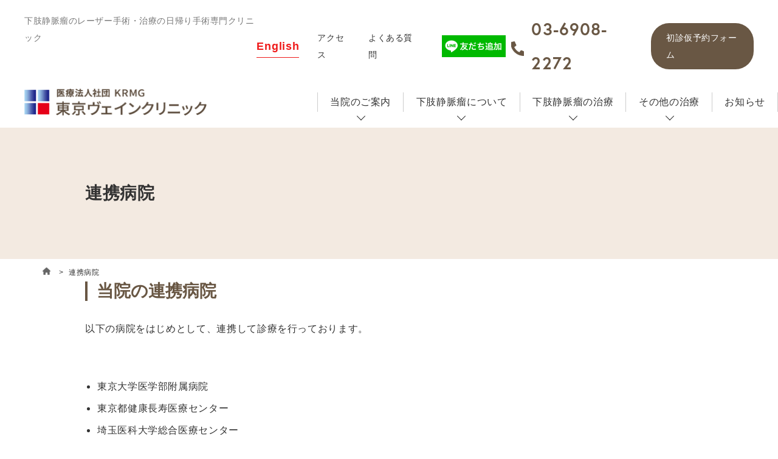

--- FILE ---
content_type: text/html; charset=UTF-8
request_url: https://www.tokyo-veinclinic.com/affiliatedhospitals/
body_size: 18286
content:
<!DOCTYPE html>
<html lang="jp">

<head>
  <meta charset="UTF-8">
  <meta http-equiv="X-UA-Compatible" content="IE=edge">
  <meta name="viewport" content="width=device-width, initial-scale=1.0">
  <!--meta name="keywords" content="池袋,下肢静脈瘤,東京,静脈瘤,近藤啓介,レーザー手術,ラジオ波手術"-->
    <style>
    @import url("https://use.typekit.net/pmm5uum.css");
  </style>
  <link rel="shortcut icon" type="image/x-icon" href="https://www.tokyo-veinclinic.com/images/favicon-v2.ico">
  <link rel="apple-touch-icon" href="https://www.tokyo-veinclinic.com/images/apple-touch-icon.png">
  <link rel="icon" href="https://www.tokyo-veinclinic.com/images/android-chrome-192x192.png">
  <title>当院の連携病院 | 池袋の血管外科、東京ヴェインクリニック</title>

		<!-- All in One SEO 4.9.2 - aioseo.com -->
	<meta name="description" content="当院の連携病院を紹介しています。患者様の症状、状態に合わせて、必要時には東大病院をはじめとする各病院に紹介させていただきます。" />
	<meta name="robots" content="max-image-preview:large" />
	<meta name="keywords" content="血管外科" />
	<link rel="canonical" href="https://www.tokyo-veinclinic.com/affiliatedhospitals/" />
	<meta name="generator" content="All in One SEO (AIOSEO) 4.9.2" />
		<meta property="og:locale" content="ja_JP" />
		<meta property="og:site_name" content="下肢静脈瘤治療の血管外科 | 池袋の東京ヴェインクリニック" />
		<meta property="og:type" content="article" />
		<meta property="og:title" content="当院の連携病院 | 池袋の血管外科、東京ヴェインクリニック" />
		<meta property="og:description" content="当院の連携病院を紹介しています。患者様の症状、状態に合わせて、必要時には東大病院をはじめとする各病院に紹介させていただきます。" />
		<meta property="og:url" content="https://www.tokyo-veinclinic.com/affiliatedhospitals/" />
		<meta property="og:image" content="https://www.tokyo-veinclinic.com/wp-content/uploads/2022/06/ogimage.jpg" />
		<meta property="og:image:secure_url" content="https://www.tokyo-veinclinic.com/wp-content/uploads/2022/06/ogimage.jpg" />
		<meta property="og:image:width" content="1200" />
		<meta property="og:image:height" content="630" />
		<meta property="article:published_time" content="2022-09-15T04:56:33+00:00" />
		<meta property="article:modified_time" content="2025-04-30T03:39:26+00:00" />
		<meta name="twitter:card" content="summary" />
		<meta name="twitter:title" content="当院の連携病院 | 池袋の血管外科、東京ヴェインクリニック" />
		<meta name="twitter:description" content="当院の連携病院を紹介しています。患者様の症状、状態に合わせて、必要時には東大病院をはじめとする各病院に紹介させていただきます。" />
		<meta name="twitter:image" content="https://www.tokyo-veinclinic.com/wp-content/uploads/2022/06/ogimage.jpg" />
		<script type="application/ld+json" class="aioseo-schema">
			{"@context":"https:\/\/schema.org","@graph":[{"@type":"BreadcrumbList","@id":"https:\/\/www.tokyo-veinclinic.com\/affiliatedhospitals\/#breadcrumblist","itemListElement":[{"@type":"ListItem","@id":"https:\/\/www.tokyo-veinclinic.com#listItem","position":1,"name":"\u30db\u30fc\u30e0","item":"https:\/\/www.tokyo-veinclinic.com","nextItem":{"@type":"ListItem","@id":"https:\/\/www.tokyo-veinclinic.com\/affiliatedhospitals\/#listItem","name":"\u9023\u643a\u75c5\u9662"}},{"@type":"ListItem","@id":"https:\/\/www.tokyo-veinclinic.com\/affiliatedhospitals\/#listItem","position":2,"name":"\u9023\u643a\u75c5\u9662","previousItem":{"@type":"ListItem","@id":"https:\/\/www.tokyo-veinclinic.com#listItem","name":"\u30db\u30fc\u30e0"}}]},{"@type":"Organization","@id":"https:\/\/www.tokyo-veinclinic.com\/#organization","name":"\u6c60\u888b\u306e\u8840\u7ba1\u5916\u79d1\u3001\u4e0b\u80a2\u9759\u8108\u7624\u6cbb\u7642\u306e\u6771\u4eac\u30f4\u30a7\u30a4\u30f3\u30af\u30ea\u30cb\u30c3\u30af","description":"\u6c60\u888b\u99c5\u6771\u53e3\u5f92\u6b692\u5206\u306b\u3042\u308b\u8840\u7ba1\u5916\u79d1\u3001\u6771\u4eac\u30f4\u30a7\u30a4\u30f3\u30af\u30ea\u30cb\u30c3\u30af\u3067\u3059\u3002\u5f53\u9662\u3067\u306f\u3001\u4e0b\u80a2\u9759\u8108\u7624\u306e\u6cbb\u7642\u3092\u884c\u3063\u3066\u304a\u308a\u307e\u3059\u3002\u786c\u5316\u7642\u6cd5\u3084\u30ec\u30fc\u30b6\u30fc\u624b\u8853\u306a\u3069\u65e5\u5e30\u308a\u3067\u884c\u3063\u3066\u304a\u308a\u307e\u3059\u3002\u305d\u306e\u307b\u304b\u306b\u30cf\u30f3\u30c9\u30d9\u30a4\u30f3\u3084\u5dfb\u304d\u722a\u306e\u6cbb\u7642\u306a\u3069\u3092\u884c\u3063\u3066\u304a\u308a\u307e\u3059\u3002","url":"https:\/\/www.tokyo-veinclinic.com\/","logo":{"@type":"ImageObject","url":"https:\/\/www.tokyo-veinclinic.com\/wp-content\/uploads\/2022\/06\/logo_tokyoveinclinic.png","@id":"https:\/\/www.tokyo-veinclinic.com\/affiliatedhospitals\/#organizationLogo","width":601,"height":89},"image":{"@id":"https:\/\/www.tokyo-veinclinic.com\/affiliatedhospitals\/#organizationLogo"},"sameAs":["https:\/\/www.youtube.com\/channel\/UCRhubBeQkCcO3nyfxWYYFnQ"]},{"@type":"WebPage","@id":"https:\/\/www.tokyo-veinclinic.com\/affiliatedhospitals\/#webpage","url":"https:\/\/www.tokyo-veinclinic.com\/affiliatedhospitals\/","name":"\u5f53\u9662\u306e\u9023\u643a\u75c5\u9662 | \u6c60\u888b\u306e\u8840\u7ba1\u5916\u79d1\u3001\u6771\u4eac\u30f4\u30a7\u30a4\u30f3\u30af\u30ea\u30cb\u30c3\u30af","description":"\u5f53\u9662\u306e\u9023\u643a\u75c5\u9662\u3092\u7d39\u4ecb\u3057\u3066\u3044\u307e\u3059\u3002\u60a3\u8005\u69d8\u306e\u75c7\u72b6\u3001\u72b6\u614b\u306b\u5408\u308f\u305b\u3066\u3001\u5fc5\u8981\u6642\u306b\u306f\u6771\u5927\u75c5\u9662\u3092\u306f\u3058\u3081\u3068\u3059\u308b\u5404\u75c5\u9662\u306b\u7d39\u4ecb\u3055\u305b\u3066\u3044\u305f\u3060\u304d\u307e\u3059\u3002","inLanguage":"ja","isPartOf":{"@id":"https:\/\/www.tokyo-veinclinic.com\/#website"},"breadcrumb":{"@id":"https:\/\/www.tokyo-veinclinic.com\/affiliatedhospitals\/#breadcrumblist"},"image":{"@type":"ImageObject","url":"https:\/\/www.tokyo-veinclinic.com\/wp-content\/uploads\/2025\/04\/DSC9957.jpg","@id":"https:\/\/www.tokyo-veinclinic.com\/affiliatedhospitals\/#mainImage","width":2000,"height":1331,"caption":"\u6c60\u888b\u306e\u8840\u7ba1\u5916\u79d1\u3001\u6771\u4eac\u30f4\u30a7\u30a4\u30f3\u30af\u30ea\u30cb\u30c3\u30af"},"primaryImageOfPage":{"@id":"https:\/\/www.tokyo-veinclinic.com\/affiliatedhospitals\/#mainImage"},"datePublished":"2022-09-15T13:56:33+09:00","dateModified":"2025-04-30T12:39:26+09:00"},{"@type":"WebSite","@id":"https:\/\/www.tokyo-veinclinic.com\/#website","url":"https:\/\/www.tokyo-veinclinic.com\/","name":"\u4e0b\u80a2\u9759\u8108\u7624\u6cbb\u7642\u306e\u8840\u7ba1\u5916\u79d1 | \u6c60\u888b\u306e\u6771\u4eac\u30f4\u30a7\u30a4\u30f3\u30af\u30ea\u30cb\u30c3\u30af","alternateName":"\u6c60\u888b\u306e\u8840\u7ba1\u5916\u79d1\uff5c\u6771\u4eac\u30f4\u30a7\u30a4\u30f3\u30af\u30ea\u30cb\u30c3\u30af","description":"\u8db3\u306e\u8840\u7ba1\u306e\u307c\u3053\u307c\u3053\u3001\u305d\u308c\u306f\u4e0b\u80a2\u9759\u8108\u7624\uff08\u304b\u3057\u3058\u3087\u3046\u307f\u3083\u304f\u308a\u3085\u3046\uff09\u304b\u3082\u3057\u308c\u307e\u305b\u3093\u3002\u8db3\u304c\u3080\u304f\u3080\u3001\u3060\u308b\u3044\u3001\u91cd\u3044\u3001\u304b\u3086\u3044\u3001\u75db\u3044\u306a\u3069\u306e\u75c7\u72b6\u304c\u51fa\u308b\u3053\u3068\u304c\u3042\u308a\u307e\u3059\u3002\u653e\u3063\u3066\u304a\u304f\u3068\u76ae\u819a\u708e\u3084\u6f70\u760d\u304c\u3067\u304d\u308b\u3053\u3068\u3082\u3042\u308a\u307e\u3059\u3002\u6cbb\u7642\u6cd5\u306f\u72b6\u614b\u306b\u5408\u308f\u305b\u3066\u786c\u5316\u7642\u6cd5\u304b\u3089\u30ec\u30fc\u30b6\u30fc\u624b\u8853\u3001\u30b0\u30eb\u30fc\u624b\u8853\u306a\u3069\u69d8\u3005\u3067\u3059\u3002\u307e\u305a\u306f\u8d85\u97f3\u6ce2\u691c\u67fb\u3067\u8a3a\u65ad\u304c\u3067\u304d\u307e\u3059\u3002\u3054\u81ea\u8eab\u306e\u72b6\u614b\u3092\u77e5\u308a\u3001\u5065\u5eb7\u306a\u811a\u3092\u53d6\u308a\u623b\u3057\u307e\u3057\u3087\u3046\u3002\u6771\u4eac\u30f4\u30a7\u30a4\u30f3\u30af\u30ea\u30cb\u30c3\u30af\u306f\u3001\u4e0b\u80a2\u9759\u8108\u7624\u3092\u306f\u3058\u3081\u3068\u3059\u308b\u8840\u7ba1\u5916\u79d1\u306e\u8a3a\u7642\u3092\u4e2d\u5fc3\u306b\u884c\u3063\u3066\u304a\u308a\u307e\u3059\u3002","inLanguage":"ja","publisher":{"@id":"https:\/\/www.tokyo-veinclinic.com\/#organization"}}]}
		</script>
		<!-- All in One SEO -->

<link rel='dns-prefetch' href='//code.jquery.com' />
<link rel='dns-prefetch' href='//cdn.jsdelivr.net' />
<link rel="alternate" type="application/rss+xml" title="下肢静脈瘤治療の血管外科 | 池袋の東京ヴェインクリニック &raquo; フィード" href="https://www.tokyo-veinclinic.com/feed/" />
<link rel="alternate" type="application/rss+xml" title="下肢静脈瘤治療の血管外科 | 池袋の東京ヴェインクリニック &raquo; コメントフィード" href="https://www.tokyo-veinclinic.com/comments/feed/" />
<link rel="alternate" title="oEmbed (JSON)" type="application/json+oembed" href="https://www.tokyo-veinclinic.com/wp-json/oembed/1.0/embed?url=https%3A%2F%2Fwww.tokyo-veinclinic.com%2Faffiliatedhospitals%2F" />
<link rel="alternate" title="oEmbed (XML)" type="text/xml+oembed" href="https://www.tokyo-veinclinic.com/wp-json/oembed/1.0/embed?url=https%3A%2F%2Fwww.tokyo-veinclinic.com%2Faffiliatedhospitals%2F&#038;format=xml" />
		<!-- This site uses the Google Analytics by MonsterInsights plugin v9.11.0 - Using Analytics tracking - https://www.monsterinsights.com/ -->
							<script src="//www.googletagmanager.com/gtag/js?id=G-YS7Y5Q2MDZ"  data-cfasync="false" data-wpfc-render="false" type="text/javascript" async></script>
			<script data-cfasync="false" data-wpfc-render="false" type="text/javascript">
				var mi_version = '9.11.0';
				var mi_track_user = true;
				var mi_no_track_reason = '';
								var MonsterInsightsDefaultLocations = {"page_location":"https:\/\/www.tokyo-veinclinic.com\/affiliatedhospitals\/"};
								if ( typeof MonsterInsightsPrivacyGuardFilter === 'function' ) {
					var MonsterInsightsLocations = (typeof MonsterInsightsExcludeQuery === 'object') ? MonsterInsightsPrivacyGuardFilter( MonsterInsightsExcludeQuery ) : MonsterInsightsPrivacyGuardFilter( MonsterInsightsDefaultLocations );
				} else {
					var MonsterInsightsLocations = (typeof MonsterInsightsExcludeQuery === 'object') ? MonsterInsightsExcludeQuery : MonsterInsightsDefaultLocations;
				}

								var disableStrs = [
										'ga-disable-G-YS7Y5Q2MDZ',
									];

				/* Function to detect opted out users */
				function __gtagTrackerIsOptedOut() {
					for (var index = 0; index < disableStrs.length; index++) {
						if (document.cookie.indexOf(disableStrs[index] + '=true') > -1) {
							return true;
						}
					}

					return false;
				}

				/* Disable tracking if the opt-out cookie exists. */
				if (__gtagTrackerIsOptedOut()) {
					for (var index = 0; index < disableStrs.length; index++) {
						window[disableStrs[index]] = true;
					}
				}

				/* Opt-out function */
				function __gtagTrackerOptout() {
					for (var index = 0; index < disableStrs.length; index++) {
						document.cookie = disableStrs[index] + '=true; expires=Thu, 31 Dec 2099 23:59:59 UTC; path=/';
						window[disableStrs[index]] = true;
					}
				}

				if ('undefined' === typeof gaOptout) {
					function gaOptout() {
						__gtagTrackerOptout();
					}
				}
								window.dataLayer = window.dataLayer || [];

				window.MonsterInsightsDualTracker = {
					helpers: {},
					trackers: {},
				};
				if (mi_track_user) {
					function __gtagDataLayer() {
						dataLayer.push(arguments);
					}

					function __gtagTracker(type, name, parameters) {
						if (!parameters) {
							parameters = {};
						}

						if (parameters.send_to) {
							__gtagDataLayer.apply(null, arguments);
							return;
						}

						if (type === 'event') {
														parameters.send_to = monsterinsights_frontend.v4_id;
							var hookName = name;
							if (typeof parameters['event_category'] !== 'undefined') {
								hookName = parameters['event_category'] + ':' + name;
							}

							if (typeof MonsterInsightsDualTracker.trackers[hookName] !== 'undefined') {
								MonsterInsightsDualTracker.trackers[hookName](parameters);
							} else {
								__gtagDataLayer('event', name, parameters);
							}
							
						} else {
							__gtagDataLayer.apply(null, arguments);
						}
					}

					__gtagTracker('js', new Date());
					__gtagTracker('set', {
						'developer_id.dZGIzZG': true,
											});
					if ( MonsterInsightsLocations.page_location ) {
						__gtagTracker('set', MonsterInsightsLocations);
					}
										__gtagTracker('config', 'G-YS7Y5Q2MDZ', {"forceSSL":"true","link_attribution":"true"} );
										window.gtag = __gtagTracker;										(function () {
						/* https://developers.google.com/analytics/devguides/collection/analyticsjs/ */
						/* ga and __gaTracker compatibility shim. */
						var noopfn = function () {
							return null;
						};
						var newtracker = function () {
							return new Tracker();
						};
						var Tracker = function () {
							return null;
						};
						var p = Tracker.prototype;
						p.get = noopfn;
						p.set = noopfn;
						p.send = function () {
							var args = Array.prototype.slice.call(arguments);
							args.unshift('send');
							__gaTracker.apply(null, args);
						};
						var __gaTracker = function () {
							var len = arguments.length;
							if (len === 0) {
								return;
							}
							var f = arguments[len - 1];
							if (typeof f !== 'object' || f === null || typeof f.hitCallback !== 'function') {
								if ('send' === arguments[0]) {
									var hitConverted, hitObject = false, action;
									if ('event' === arguments[1]) {
										if ('undefined' !== typeof arguments[3]) {
											hitObject = {
												'eventAction': arguments[3],
												'eventCategory': arguments[2],
												'eventLabel': arguments[4],
												'value': arguments[5] ? arguments[5] : 1,
											}
										}
									}
									if ('pageview' === arguments[1]) {
										if ('undefined' !== typeof arguments[2]) {
											hitObject = {
												'eventAction': 'page_view',
												'page_path': arguments[2],
											}
										}
									}
									if (typeof arguments[2] === 'object') {
										hitObject = arguments[2];
									}
									if (typeof arguments[5] === 'object') {
										Object.assign(hitObject, arguments[5]);
									}
									if ('undefined' !== typeof arguments[1].hitType) {
										hitObject = arguments[1];
										if ('pageview' === hitObject.hitType) {
											hitObject.eventAction = 'page_view';
										}
									}
									if (hitObject) {
										action = 'timing' === arguments[1].hitType ? 'timing_complete' : hitObject.eventAction;
										hitConverted = mapArgs(hitObject);
										__gtagTracker('event', action, hitConverted);
									}
								}
								return;
							}

							function mapArgs(args) {
								var arg, hit = {};
								var gaMap = {
									'eventCategory': 'event_category',
									'eventAction': 'event_action',
									'eventLabel': 'event_label',
									'eventValue': 'event_value',
									'nonInteraction': 'non_interaction',
									'timingCategory': 'event_category',
									'timingVar': 'name',
									'timingValue': 'value',
									'timingLabel': 'event_label',
									'page': 'page_path',
									'location': 'page_location',
									'title': 'page_title',
									'referrer' : 'page_referrer',
								};
								for (arg in args) {
																		if (!(!args.hasOwnProperty(arg) || !gaMap.hasOwnProperty(arg))) {
										hit[gaMap[arg]] = args[arg];
									} else {
										hit[arg] = args[arg];
									}
								}
								return hit;
							}

							try {
								f.hitCallback();
							} catch (ex) {
							}
						};
						__gaTracker.create = newtracker;
						__gaTracker.getByName = newtracker;
						__gaTracker.getAll = function () {
							return [];
						};
						__gaTracker.remove = noopfn;
						__gaTracker.loaded = true;
						window['__gaTracker'] = __gaTracker;
					})();
									} else {
										console.log("");
					(function () {
						function __gtagTracker() {
							return null;
						}

						window['__gtagTracker'] = __gtagTracker;
						window['gtag'] = __gtagTracker;
					})();
									}
			</script>
							<!-- / Google Analytics by MonsterInsights -->
		<style id='wp-img-auto-sizes-contain-inline-css' type='text/css'>
img:is([sizes=auto i],[sizes^="auto," i]){contain-intrinsic-size:3000px 1500px}
/*# sourceURL=wp-img-auto-sizes-contain-inline-css */
</style>
<style id='wp-emoji-styles-inline-css' type='text/css'>

	img.wp-smiley, img.emoji {
		display: inline !important;
		border: none !important;
		box-shadow: none !important;
		height: 1em !important;
		width: 1em !important;
		margin: 0 0.07em !important;
		vertical-align: -0.1em !important;
		background: none !important;
		padding: 0 !important;
	}
/*# sourceURL=wp-emoji-styles-inline-css */
</style>
<style id='wp-block-library-inline-css' type='text/css'>
:root{--wp-block-synced-color:#7a00df;--wp-block-synced-color--rgb:122,0,223;--wp-bound-block-color:var(--wp-block-synced-color);--wp-editor-canvas-background:#ddd;--wp-admin-theme-color:#007cba;--wp-admin-theme-color--rgb:0,124,186;--wp-admin-theme-color-darker-10:#006ba1;--wp-admin-theme-color-darker-10--rgb:0,107,160.5;--wp-admin-theme-color-darker-20:#005a87;--wp-admin-theme-color-darker-20--rgb:0,90,135;--wp-admin-border-width-focus:2px}@media (min-resolution:192dpi){:root{--wp-admin-border-width-focus:1.5px}}.wp-element-button{cursor:pointer}:root .has-very-light-gray-background-color{background-color:#eee}:root .has-very-dark-gray-background-color{background-color:#313131}:root .has-very-light-gray-color{color:#eee}:root .has-very-dark-gray-color{color:#313131}:root .has-vivid-green-cyan-to-vivid-cyan-blue-gradient-background{background:linear-gradient(135deg,#00d084,#0693e3)}:root .has-purple-crush-gradient-background{background:linear-gradient(135deg,#34e2e4,#4721fb 50%,#ab1dfe)}:root .has-hazy-dawn-gradient-background{background:linear-gradient(135deg,#faaca8,#dad0ec)}:root .has-subdued-olive-gradient-background{background:linear-gradient(135deg,#fafae1,#67a671)}:root .has-atomic-cream-gradient-background{background:linear-gradient(135deg,#fdd79a,#004a59)}:root .has-nightshade-gradient-background{background:linear-gradient(135deg,#330968,#31cdcf)}:root .has-midnight-gradient-background{background:linear-gradient(135deg,#020381,#2874fc)}:root{--wp--preset--font-size--normal:16px;--wp--preset--font-size--huge:42px}.has-regular-font-size{font-size:1em}.has-larger-font-size{font-size:2.625em}.has-normal-font-size{font-size:var(--wp--preset--font-size--normal)}.has-huge-font-size{font-size:var(--wp--preset--font-size--huge)}.has-text-align-center{text-align:center}.has-text-align-left{text-align:left}.has-text-align-right{text-align:right}.has-fit-text{white-space:nowrap!important}#end-resizable-editor-section{display:none}.aligncenter{clear:both}.items-justified-left{justify-content:flex-start}.items-justified-center{justify-content:center}.items-justified-right{justify-content:flex-end}.items-justified-space-between{justify-content:space-between}.screen-reader-text{border:0;clip-path:inset(50%);height:1px;margin:-1px;overflow:hidden;padding:0;position:absolute;width:1px;word-wrap:normal!important}.screen-reader-text:focus{background-color:#ddd;clip-path:none;color:#444;display:block;font-size:1em;height:auto;left:5px;line-height:normal;padding:15px 23px 14px;text-decoration:none;top:5px;width:auto;z-index:100000}html :where(.has-border-color){border-style:solid}html :where([style*=border-top-color]){border-top-style:solid}html :where([style*=border-right-color]){border-right-style:solid}html :where([style*=border-bottom-color]){border-bottom-style:solid}html :where([style*=border-left-color]){border-left-style:solid}html :where([style*=border-width]){border-style:solid}html :where([style*=border-top-width]){border-top-style:solid}html :where([style*=border-right-width]){border-right-style:solid}html :where([style*=border-bottom-width]){border-bottom-style:solid}html :where([style*=border-left-width]){border-left-style:solid}html :where(img[class*=wp-image-]){height:auto;max-width:100%}:where(figure){margin:0 0 1em}html :where(.is-position-sticky){--wp-admin--admin-bar--position-offset:var(--wp-admin--admin-bar--height,0px)}@media screen and (max-width:600px){html :where(.is-position-sticky){--wp-admin--admin-bar--position-offset:0px}}

/*# sourceURL=wp-block-library-inline-css */
</style><style id='global-styles-inline-css' type='text/css'>
:root{--wp--preset--aspect-ratio--square: 1;--wp--preset--aspect-ratio--4-3: 4/3;--wp--preset--aspect-ratio--3-4: 3/4;--wp--preset--aspect-ratio--3-2: 3/2;--wp--preset--aspect-ratio--2-3: 2/3;--wp--preset--aspect-ratio--16-9: 16/9;--wp--preset--aspect-ratio--9-16: 9/16;--wp--preset--color--black: #000000;--wp--preset--color--cyan-bluish-gray: #abb8c3;--wp--preset--color--white: #ffffff;--wp--preset--color--pale-pink: #f78da7;--wp--preset--color--vivid-red: #cf2e2e;--wp--preset--color--luminous-vivid-orange: #ff6900;--wp--preset--color--luminous-vivid-amber: #fcb900;--wp--preset--color--light-green-cyan: #7bdcb5;--wp--preset--color--vivid-green-cyan: #00d084;--wp--preset--color--pale-cyan-blue: #8ed1fc;--wp--preset--color--vivid-cyan-blue: #0693e3;--wp--preset--color--vivid-purple: #9b51e0;--wp--preset--gradient--vivid-cyan-blue-to-vivid-purple: linear-gradient(135deg,rgb(6,147,227) 0%,rgb(155,81,224) 100%);--wp--preset--gradient--light-green-cyan-to-vivid-green-cyan: linear-gradient(135deg,rgb(122,220,180) 0%,rgb(0,208,130) 100%);--wp--preset--gradient--luminous-vivid-amber-to-luminous-vivid-orange: linear-gradient(135deg,rgb(252,185,0) 0%,rgb(255,105,0) 100%);--wp--preset--gradient--luminous-vivid-orange-to-vivid-red: linear-gradient(135deg,rgb(255,105,0) 0%,rgb(207,46,46) 100%);--wp--preset--gradient--very-light-gray-to-cyan-bluish-gray: linear-gradient(135deg,rgb(238,238,238) 0%,rgb(169,184,195) 100%);--wp--preset--gradient--cool-to-warm-spectrum: linear-gradient(135deg,rgb(74,234,220) 0%,rgb(151,120,209) 20%,rgb(207,42,186) 40%,rgb(238,44,130) 60%,rgb(251,105,98) 80%,rgb(254,248,76) 100%);--wp--preset--gradient--blush-light-purple: linear-gradient(135deg,rgb(255,206,236) 0%,rgb(152,150,240) 100%);--wp--preset--gradient--blush-bordeaux: linear-gradient(135deg,rgb(254,205,165) 0%,rgb(254,45,45) 50%,rgb(107,0,62) 100%);--wp--preset--gradient--luminous-dusk: linear-gradient(135deg,rgb(255,203,112) 0%,rgb(199,81,192) 50%,rgb(65,88,208) 100%);--wp--preset--gradient--pale-ocean: linear-gradient(135deg,rgb(255,245,203) 0%,rgb(182,227,212) 50%,rgb(51,167,181) 100%);--wp--preset--gradient--electric-grass: linear-gradient(135deg,rgb(202,248,128) 0%,rgb(113,206,126) 100%);--wp--preset--gradient--midnight: linear-gradient(135deg,rgb(2,3,129) 0%,rgb(40,116,252) 100%);--wp--preset--font-size--small: 13px;--wp--preset--font-size--medium: 20px;--wp--preset--font-size--large: 36px;--wp--preset--font-size--x-large: 42px;--wp--preset--spacing--20: 0.44rem;--wp--preset--spacing--30: 0.67rem;--wp--preset--spacing--40: 1rem;--wp--preset--spacing--50: 1.5rem;--wp--preset--spacing--60: 2.25rem;--wp--preset--spacing--70: 3.38rem;--wp--preset--spacing--80: 5.06rem;--wp--preset--shadow--natural: 6px 6px 9px rgba(0, 0, 0, 0.2);--wp--preset--shadow--deep: 12px 12px 50px rgba(0, 0, 0, 0.4);--wp--preset--shadow--sharp: 6px 6px 0px rgba(0, 0, 0, 0.2);--wp--preset--shadow--outlined: 6px 6px 0px -3px rgb(255, 255, 255), 6px 6px rgb(0, 0, 0);--wp--preset--shadow--crisp: 6px 6px 0px rgb(0, 0, 0);}:where(.is-layout-flex){gap: 0.5em;}:where(.is-layout-grid){gap: 0.5em;}body .is-layout-flex{display: flex;}.is-layout-flex{flex-wrap: wrap;align-items: center;}.is-layout-flex > :is(*, div){margin: 0;}body .is-layout-grid{display: grid;}.is-layout-grid > :is(*, div){margin: 0;}:where(.wp-block-columns.is-layout-flex){gap: 2em;}:where(.wp-block-columns.is-layout-grid){gap: 2em;}:where(.wp-block-post-template.is-layout-flex){gap: 1.25em;}:where(.wp-block-post-template.is-layout-grid){gap: 1.25em;}.has-black-color{color: var(--wp--preset--color--black) !important;}.has-cyan-bluish-gray-color{color: var(--wp--preset--color--cyan-bluish-gray) !important;}.has-white-color{color: var(--wp--preset--color--white) !important;}.has-pale-pink-color{color: var(--wp--preset--color--pale-pink) !important;}.has-vivid-red-color{color: var(--wp--preset--color--vivid-red) !important;}.has-luminous-vivid-orange-color{color: var(--wp--preset--color--luminous-vivid-orange) !important;}.has-luminous-vivid-amber-color{color: var(--wp--preset--color--luminous-vivid-amber) !important;}.has-light-green-cyan-color{color: var(--wp--preset--color--light-green-cyan) !important;}.has-vivid-green-cyan-color{color: var(--wp--preset--color--vivid-green-cyan) !important;}.has-pale-cyan-blue-color{color: var(--wp--preset--color--pale-cyan-blue) !important;}.has-vivid-cyan-blue-color{color: var(--wp--preset--color--vivid-cyan-blue) !important;}.has-vivid-purple-color{color: var(--wp--preset--color--vivid-purple) !important;}.has-black-background-color{background-color: var(--wp--preset--color--black) !important;}.has-cyan-bluish-gray-background-color{background-color: var(--wp--preset--color--cyan-bluish-gray) !important;}.has-white-background-color{background-color: var(--wp--preset--color--white) !important;}.has-pale-pink-background-color{background-color: var(--wp--preset--color--pale-pink) !important;}.has-vivid-red-background-color{background-color: var(--wp--preset--color--vivid-red) !important;}.has-luminous-vivid-orange-background-color{background-color: var(--wp--preset--color--luminous-vivid-orange) !important;}.has-luminous-vivid-amber-background-color{background-color: var(--wp--preset--color--luminous-vivid-amber) !important;}.has-light-green-cyan-background-color{background-color: var(--wp--preset--color--light-green-cyan) !important;}.has-vivid-green-cyan-background-color{background-color: var(--wp--preset--color--vivid-green-cyan) !important;}.has-pale-cyan-blue-background-color{background-color: var(--wp--preset--color--pale-cyan-blue) !important;}.has-vivid-cyan-blue-background-color{background-color: var(--wp--preset--color--vivid-cyan-blue) !important;}.has-vivid-purple-background-color{background-color: var(--wp--preset--color--vivid-purple) !important;}.has-black-border-color{border-color: var(--wp--preset--color--black) !important;}.has-cyan-bluish-gray-border-color{border-color: var(--wp--preset--color--cyan-bluish-gray) !important;}.has-white-border-color{border-color: var(--wp--preset--color--white) !important;}.has-pale-pink-border-color{border-color: var(--wp--preset--color--pale-pink) !important;}.has-vivid-red-border-color{border-color: var(--wp--preset--color--vivid-red) !important;}.has-luminous-vivid-orange-border-color{border-color: var(--wp--preset--color--luminous-vivid-orange) !important;}.has-luminous-vivid-amber-border-color{border-color: var(--wp--preset--color--luminous-vivid-amber) !important;}.has-light-green-cyan-border-color{border-color: var(--wp--preset--color--light-green-cyan) !important;}.has-vivid-green-cyan-border-color{border-color: var(--wp--preset--color--vivid-green-cyan) !important;}.has-pale-cyan-blue-border-color{border-color: var(--wp--preset--color--pale-cyan-blue) !important;}.has-vivid-cyan-blue-border-color{border-color: var(--wp--preset--color--vivid-cyan-blue) !important;}.has-vivid-purple-border-color{border-color: var(--wp--preset--color--vivid-purple) !important;}.has-vivid-cyan-blue-to-vivid-purple-gradient-background{background: var(--wp--preset--gradient--vivid-cyan-blue-to-vivid-purple) !important;}.has-light-green-cyan-to-vivid-green-cyan-gradient-background{background: var(--wp--preset--gradient--light-green-cyan-to-vivid-green-cyan) !important;}.has-luminous-vivid-amber-to-luminous-vivid-orange-gradient-background{background: var(--wp--preset--gradient--luminous-vivid-amber-to-luminous-vivid-orange) !important;}.has-luminous-vivid-orange-to-vivid-red-gradient-background{background: var(--wp--preset--gradient--luminous-vivid-orange-to-vivid-red) !important;}.has-very-light-gray-to-cyan-bluish-gray-gradient-background{background: var(--wp--preset--gradient--very-light-gray-to-cyan-bluish-gray) !important;}.has-cool-to-warm-spectrum-gradient-background{background: var(--wp--preset--gradient--cool-to-warm-spectrum) !important;}.has-blush-light-purple-gradient-background{background: var(--wp--preset--gradient--blush-light-purple) !important;}.has-blush-bordeaux-gradient-background{background: var(--wp--preset--gradient--blush-bordeaux) !important;}.has-luminous-dusk-gradient-background{background: var(--wp--preset--gradient--luminous-dusk) !important;}.has-pale-ocean-gradient-background{background: var(--wp--preset--gradient--pale-ocean) !important;}.has-electric-grass-gradient-background{background: var(--wp--preset--gradient--electric-grass) !important;}.has-midnight-gradient-background{background: var(--wp--preset--gradient--midnight) !important;}.has-small-font-size{font-size: var(--wp--preset--font-size--small) !important;}.has-medium-font-size{font-size: var(--wp--preset--font-size--medium) !important;}.has-large-font-size{font-size: var(--wp--preset--font-size--large) !important;}.has-x-large-font-size{font-size: var(--wp--preset--font-size--x-large) !important;}
/*# sourceURL=global-styles-inline-css */
</style>

<style id='classic-theme-styles-inline-css' type='text/css'>
/*! This file is auto-generated */
.wp-block-button__link{color:#fff;background-color:#32373c;border-radius:9999px;box-shadow:none;text-decoration:none;padding:calc(.667em + 2px) calc(1.333em + 2px);font-size:1.125em}.wp-block-file__button{background:#32373c;color:#fff;text-decoration:none}
/*# sourceURL=/wp-includes/css/classic-themes.min.css */
</style>
<link rel='stylesheet' id='contact-form-7-css' href='https://www.tokyo-veinclinic.com/wp-content/cache/autoptimize/css/autoptimize_single_64ac31699f5326cb3c76122498b76f66.css?ver=6.1.4' type='text/css' media='all' />


<link rel='stylesheet' id='slick-theme-css' href='//cdn.jsdelivr.net/npm/slick-carousel@1.8.1/slick/slick.css?ver=1.0.1' type='text/css' media='' />
<link rel='stylesheet' id='style-main-css' href='https://www.tokyo-veinclinic.com/wp-content/cache/autoptimize/css/autoptimize_single_d88e5a546473b8aea1916d9d2a16f0f8.css?ver=1.0.3' type='text/css' media='' />
<script defer type="text/javascript" src="https://www.tokyo-veinclinic.com/wp-content/plugins/google-analytics-for-wordpress/assets/js/frontend-gtag.min.js?ver=9.11.0" id="monsterinsights-frontend-script-js" data-wp-strategy="async"></script>
<script data-cfasync="false" data-wpfc-render="false" type="text/javascript" id='monsterinsights-frontend-script-js-extra'>/* <![CDATA[ */
var monsterinsights_frontend = {"js_events_tracking":"true","download_extensions":"doc,pdf,ppt,zip,xls,docx,pptx,xlsx","inbound_paths":"[{\"path\":\"\\\/go\\\/\",\"label\":\"affiliate\"},{\"path\":\"\\\/recommend\\\/\",\"label\":\"affiliate\"},{\"path\":\"AW-973789409\",\"label\":\"aff\"}]","home_url":"https:\/\/www.tokyo-veinclinic.com","hash_tracking":"false","v4_id":"G-YS7Y5Q2MDZ"};/* ]]> */
</script>
<script defer type="text/javascript" src="//code.jquery.com/jquery-3.6.0.min.js?ver=1.0.1" id="jquery-js"></script>
<script type="text/javascript" src="https://www.tokyo-veinclinic.comcdnjs.cloudflare.com/ajax/libs/jquery/3.6.0/jquery.min.js?ver=1.0.1" id="jquery02-js"></script>
<script defer type="text/javascript" src="//cdn.jsdelivr.net/npm/slick-carousel@1.8.1/slick/slick.min.js?ver=1.0.1" id="slick-js"></script>
<link rel="https://api.w.org/" href="https://www.tokyo-veinclinic.com/wp-json/" /><link rel="alternate" title="JSON" type="application/json" href="https://www.tokyo-veinclinic.com/wp-json/wp/v2/pages/382" /><link rel="EditURI" type="application/rsd+xml" title="RSD" href="https://www.tokyo-veinclinic.com/xmlrpc.php?rsd" />
<meta name="generator" content="WordPress 6.9" />
<link rel='shortlink' href='https://www.tokyo-veinclinic.com/?p=382' />
<script defer src="[data-uri]"></script><link rel="icon" href="https://www.tokyo-veinclinic.com/wp-content/uploads/2022/10/cropped-favicon-32x32.png" sizes="32x32" />
<link rel="icon" href="https://www.tokyo-veinclinic.com/wp-content/uploads/2022/10/cropped-favicon-192x192.png" sizes="192x192" />
<link rel="apple-touch-icon" href="https://www.tokyo-veinclinic.com/wp-content/uploads/2022/10/cropped-favicon-180x180.png" />
<meta name="msapplication-TileImage" content="https://www.tokyo-veinclinic.com/wp-content/uploads/2022/10/cropped-favicon-270x270.png" />
  <!-- Global site tag (gtag.js) - Google Analytics -->
  <!--<script async src="https://www.googletagmanager.com/gtag/js?id=UA-99817393-1"></script>
  <script>
    window.dataLayer = window.dataLayer || [];
    function gtag(){dataLayer.push(arguments);}
    gtag('js', new Date());

    gtag('config', 'UA-99817393-1');
  </script>-->

  <!-- Google tag (gtag.js) -->
  <script defer src="https://www.googletagmanager.com/gtag/js?id=G-TQKRRTLH1T"></script>
  <script defer src="[data-uri]"></script>
</head>

<body data-rsssl=1 class="wp-singular page-template-default page page-id-382 wp-custom-logo wp-theme-tokyoveinclinic">  <header class="l-header">
    <!-- PC用 -->
    <div class="l-header__inner">
      <div class="l-header__wapper">
        <p class="l-header__text">下肢静脈瘤のレーザー手術・治療の日帰り手術専門クリニック</p>
        <div class="l-header__box">
              <a class="c-text_redBorder l-header__link l-header__link_mr" href="https://www.tokyo-veinclinic.com/eng/">English</a></a>
          <a class="l-header__link l-header__link_mr" href="https://www.tokyo-veinclinic.com/access/">アクセス</a>
          <a class="l-header__link l-header__link_mr02" href="https://www.tokyo-veinclinic.com/faq/">よくある質問</a>
          <div class="l-header__box02">
            <a href="https://lin.ee/bE1vbDQ" target="_blank" rel="noopener noreferrer"><img src="https://scdn.line-apps.com/n/line_add_friends/btn/ja.png" alt="友だち追加" height="36" border="0"></a>&ensp;
            <picture><source srcset="https://www.tokyo-veinclinic.com/wp-content/webp-express/webp-images/themes/tokyoveinclinic/imgs/icon03.png.webp" type="image/webp"><img class="c-icon03 webpexpress-processed" src="https://www.tokyo-veinclinic.com/wp-content/themes/tokyoveinclinic/imgs/icon03.png" alt=""></picture>
            <a class="l-header__tel" href="tel:0369082272">03-6908-2272</a>
            <a class="l-header__button" href="https://www.tokyo-veinclinic.com/reservation/">初診仮予約フォーム</a>
          </div>
        </div>
      </div>
    </div>
    <div class="l-header__inner02">

      <a class="l-header__logo" href="https://www.tokyo-veinclinic.com/"><picture><source srcset="https://www.tokyo-veinclinic.com/wp-content/webp-express/webp-images/themes/tokyoveinclinic/imgs/logo_tokyoveinclinic.png.webp" type="image/webp"><img src="https://www.tokyo-veinclinic.com/wp-content/themes/tokyoveinclinic/imgs/logo_tokyoveinclinic.png" alt="" class="webpexpress-processed"></picture></a>

      <nav class="l-header-nav">
        <ul class="l-header-nav__lists">
          <li class="l-header-nav__list">
            <a class="l-header-nav__link l-header-nav__link_borderLeft l-header-nav__link_arrow" href="https://www.tokyo-veinclinic.com/new/">当院のご案内</a>
            <!-- <p class="l-header-nav__link l-header-nav__link_borderLeft l-header-nav__link_arrow">当院のご案内</p> -->
            <ul class="l-header-subNav">
              <li class="l-header-subNav__list">
                <p class="l-header-subNav__title">当院のご案内</p>
                <div class="l-header-subNav__wapper">
                  <div class="l-header-subNav__item">
                    <picture><source srcset="https://www.tokyo-veinclinic.com/wp-content/webp-express/webp-images/themes/tokyoveinclinic/imgs/icon06.png.webp" type="image/webp"><img class="c-icon08 webpexpress-processed" src="https://www.tokyo-veinclinic.com/wp-content/themes/tokyoveinclinic/imgs/icon06.png" alt=""></picture>
                    <a href="https://www.tokyo-veinclinic.com/new/">初めての方へ</a>
                  </div>
                  <div class="l-header-subNav__item">
                    <picture><source srcset="https://www.tokyo-veinclinic.com/wp-content/webp-express/webp-images/themes/tokyoveinclinic/imgs/icon06.png.webp" type="image/webp"><img class="c-icon08 webpexpress-processed" src="https://www.tokyo-veinclinic.com/wp-content/themes/tokyoveinclinic/imgs/icon06.png" alt=""></picture>
                    <a href="https://www.tokyo-veinclinic.com/policy/">診療方針</a>
                  </div>
                  <div class="l-header-subNav__item">
                    <picture><source srcset="https://www.tokyo-veinclinic.com/wp-content/webp-express/webp-images/themes/tokyoveinclinic/imgs/icon06.png.webp" type="image/webp"><img class="c-icon08 webpexpress-processed" src="https://www.tokyo-veinclinic.com/wp-content/themes/tokyoveinclinic/imgs/icon06.png" alt=""></picture>
                    <a href="https://www.tokyo-veinclinic.com/doctor/">医師紹介</a>
                  </div>
                  <div class="l-header-subNav__item">
                    <picture><source srcset="https://www.tokyo-veinclinic.com/wp-content/webp-express/webp-images/themes/tokyoveinclinic/imgs/icon06.png.webp" type="image/webp"><img class="c-icon08 webpexpress-processed" src="https://www.tokyo-veinclinic.com/wp-content/themes/tokyoveinclinic/imgs/icon06.png" alt=""></picture>
                    <a href="https://www.tokyo-veinclinic.com/facility/">設備紹介</a>
                  </div>
                </div>
              </li>
            </ul>
          </li>

          <li class="l-header-nav__list">
            <a class="l-header-nav__link l-header-nav__link_arrow" href="https://www.tokyo-veinclinic.com/outline/">下肢静脈瘤について</a>
            <!-- <p class="l-header-nav__link l-header-nav__link_arrow">下肢静脈瘤について</p> -->
            <ul class="l-header-subNav">
              <li class="l-header-subNav__list">
                <p class="l-header-subNav__title">下肢静脈瘤について</p>
                <div class="l-header-subNav__wapper">
                  <div class="l-header-subNav__item">
                    <picture><source srcset="https://www.tokyo-veinclinic.com/wp-content/webp-express/webp-images/themes/tokyoveinclinic/imgs/icon06.png.webp" type="image/webp"><img class="c-icon08 webpexpress-processed" src="https://www.tokyo-veinclinic.com/wp-content/themes/tokyoveinclinic/imgs/icon06.png" alt=""></picture>
                    <a href="https://www.tokyo-veinclinic.com/outline/">下肢静脈瘤とは</a>
                  </div>
                  <div class="l-header-subNav__item">
                    <picture><source srcset="https://www.tokyo-veinclinic.com/wp-content/webp-express/webp-images/themes/tokyoveinclinic/imgs/icon06.png.webp" type="image/webp"><img class="c-icon08 webpexpress-processed" src="https://www.tokyo-veinclinic.com/wp-content/themes/tokyoveinclinic/imgs/icon06.png" alt=""></picture>
                    <a href="https://www.tokyo-veinclinic.com/checklist/">症状チェックリスト</a>
                  </div>
                  <div class="l-header-subNav__item">
                    <picture><source srcset="https://www.tokyo-veinclinic.com/wp-content/webp-express/webp-images/themes/tokyoveinclinic/imgs/icon06.png.webp" type="image/webp"><img class="c-icon08 webpexpress-processed" src="https://www.tokyo-veinclinic.com/wp-content/themes/tokyoveinclinic/imgs/icon06.png" alt=""></picture>
                    <a href="https://www.tokyo-veinclinic.com/symptom/">症状・タイプ</a>
                  </div>
                  <div class="l-header-subNav__item">
                    <picture><source srcset="https://www.tokyo-veinclinic.com/wp-content/webp-express/webp-images/themes/tokyoveinclinic/imgs/icon06.png.webp" type="image/webp"><img class="c-icon08 webpexpress-processed" src="https://www.tokyo-veinclinic.com/wp-content/themes/tokyoveinclinic/imgs/icon06.png" alt=""></picture>
                    <a href="https://www.tokyo-veinclinic.com/price/">費用</a>
                  </div>
                  <div class="l-header-subNav__item">
                    <picture><source srcset="https://www.tokyo-veinclinic.com/wp-content/webp-express/webp-images/themes/tokyoveinclinic/imgs/icon06.png.webp" type="image/webp"><img class="c-icon08 webpexpress-processed" src="https://www.tokyo-veinclinic.com/wp-content/themes/tokyoveinclinic/imgs/icon06.png" alt=""></picture>
                    <a href="https://www.tokyo-veinclinic.com/varixmanga/">マンガで解説！「下肢静脈瘤」</a>
                  </div>
                </div>
              </li>
            </ul>
          </li>

          <li class="l-header-nav__list">
            <a class="l-header-nav__link l-header-nav__link_arrow" href="https://www.tokyo-veinclinic.com/flow/">下肢静脈瘤の治療</a>
            <!-- <p class="l-header-nav__link l-header-nav__link_arrow">下肢静脈瘤の治療</p> -->
            <ul class="l-header-subNav">
              <li class="l-header-subNav__list">
                <p class="l-header-subNav__title">下肢静脈瘤の治療</p>
                <div class="l-header-subNav__wapper">
                  <div class="l-header-subNav__item">
                    <picture><source srcset="https://www.tokyo-veinclinic.com/wp-content/webp-express/webp-images/themes/tokyoveinclinic/imgs/icon06.png.webp" type="image/webp"><img class="c-icon08 webpexpress-processed" src="https://www.tokyo-veinclinic.com/wp-content/themes/tokyoveinclinic/imgs/icon06.png" alt=""></picture>
                    <a href="https://www.tokyo-veinclinic.com/flow/">治療の流れ</a>
                  </div>
                  <div class="l-header-subNav__item">
                    <picture><source srcset="https://www.tokyo-veinclinic.com/wp-content/webp-express/webp-images/themes/tokyoveinclinic/imgs/icon06.png.webp" type="image/webp"><img class="c-icon08 webpexpress-processed" src="https://www.tokyo-veinclinic.com/wp-content/themes/tokyoveinclinic/imgs/icon06.png" alt=""></picture>
                    <a href="https://www.tokyo-veinclinic.com/lasersurgery/">レーザー手術</a>
                  </div>
                  <div class="l-header-subNav__item">
                    <picture><source srcset="https://www.tokyo-veinclinic.com/wp-content/webp-express/webp-images/themes/tokyoveinclinic/imgs/icon06.png.webp" type="image/webp"><img class="c-icon08 webpexpress-processed" src="https://www.tokyo-veinclinic.com/wp-content/themes/tokyoveinclinic/imgs/icon06.png" alt=""></picture>
                    <a href="https://www.tokyo-veinclinic.com/radiowavesurgery/">ラジオ波手術</a>
                  </div>
                  <div class="l-header-subNav__item">
                    <picture><source srcset="https://www.tokyo-veinclinic.com/wp-content/webp-express/webp-images/themes/tokyoveinclinic/imgs/icon06.png.webp" type="image/webp"><img class="c-icon08 webpexpress-processed" src="https://www.tokyo-veinclinic.com/wp-content/themes/tokyoveinclinic/imgs/icon06.png" alt=""></picture>
                    <a href="https://www.tokyo-veinclinic.com/tvcmethod/">TVCメソッド</a>
                  </div>
                  <div class="l-header-subNav__item">
                    <picture><source srcset="https://www.tokyo-veinclinic.com/wp-content/webp-express/webp-images/themes/tokyoveinclinic/imgs/icon06.png.webp" type="image/webp"><img class="c-icon08 webpexpress-processed" src="https://www.tokyo-veinclinic.com/wp-content/themes/tokyoveinclinic/imgs/icon06.png" alt=""></picture>
                    <a href="https://www.tokyo-veinclinic.com/gluesurgery/">グルー手術</a>
                  </div>
                  <div class="l-header-subNav__item">
                    <picture><source srcset="https://www.tokyo-veinclinic.com/wp-content/webp-express/webp-images/themes/tokyoveinclinic/imgs/icon06.png.webp" type="image/webp"><img class="c-icon08 webpexpress-processed" src="https://www.tokyo-veinclinic.com/wp-content/themes/tokyoveinclinic/imgs/icon06.png" alt=""></picture>
                    <a href="https://www.tokyo-veinclinic.com/sclerotherapy/">硬化療法</a>
                  </div>
                  <div class="l-header-subNav__item">
                    <picture><source srcset="https://www.tokyo-veinclinic.com/wp-content/webp-express/webp-images/themes/tokyoveinclinic/imgs/icon06.png.webp" type="image/webp"><img class="c-icon08 webpexpress-processed" src="https://www.tokyo-veinclinic.com/wp-content/themes/tokyoveinclinic/imgs/icon06.png" alt=""></picture>
                    <a href="https://www.tokyo-veinclinic.com/stockings/">圧迫療法</a>
                  </div>
                </div>
              </li>
            </ul>
          </li>

          <li class="l-header-nav__list">
            <a class="l-header-nav__link l-header-nav__link_arrow" href="https://www.tokyo-veinclinic.com/general/">その他の治療</a>
            <!-- <p class="l-header-nav__link l-header-nav__link_arrow">その他の治療</p> -->
            <ul class="l-header-subNav">
              <li class="l-header-subNav__list">
                <p class="l-header-subNav__title">その他の治療</p>
                <div class="l-header-subNav__wapper">
                  <div class="l-header-subNav__item">
                    <picture><source srcset="https://www.tokyo-veinclinic.com/wp-content/webp-express/webp-images/themes/tokyoveinclinic/imgs/icon06.png.webp" type="image/webp"><img class="c-icon08 webpexpress-processed" src="https://www.tokyo-veinclinic.com/wp-content/themes/tokyoveinclinic/imgs/icon06.png" alt=""></picture>
                    <a href="https://www.tokyo-veinclinic.com/handvein/">ハンドベイン</a>
                  </div>
                  <div class="l-header-subNav__item">
                    <picture><source srcset="https://www.tokyo-veinclinic.com/wp-content/webp-express/webp-images/themes/tokyoveinclinic/imgs/icon06.png.webp" type="image/webp"><img class="c-icon08 webpexpress-processed" src="https://www.tokyo-veinclinic.com/wp-content/themes/tokyoveinclinic/imgs/icon06.png" alt=""></picture>
                    <a href="https://www.tokyo-veinclinic.com/handveinmanga/">マンガで解説！「ハンドベイン」</a>
                  </div>
                  <div class="l-header-subNav__item">
                    <picture><source srcset="https://www.tokyo-veinclinic.com/wp-content/webp-express/webp-images/themes/tokyoveinclinic/imgs/icon06.png.webp" type="image/webp"><img class="c-icon08 webpexpress-processed" src="https://www.tokyo-veinclinic.com/wp-content/themes/tokyoveinclinic/imgs/icon06.png" alt=""></picture>
                    <a href="https://www.tokyo-veinclinic.com/infusiontherapy/">点滴療法</a>
                  </div>
                  <div class="l-header-subNav__item">
                    <picture><source srcset="https://www.tokyo-veinclinic.com/wp-content/webp-express/webp-images/themes/tokyoveinclinic/imgs/icon06.png.webp" type="image/webp"><img class="c-icon08 webpexpress-processed" src="https://www.tokyo-veinclinic.com/wp-content/themes/tokyoveinclinic/imgs/icon06.png" alt=""></picture>
                    <a href="https://www.tokyo-veinclinic.com/ingrown_nails/">巻き爪治療</a>
                  </div>
                  <div class="l-header-subNav__item">
                    <picture><source srcset="https://www.tokyo-veinclinic.com/wp-content/webp-express/webp-images/themes/tokyoveinclinic/imgs/icon06.png.webp" type="image/webp"><img class="c-icon08 webpexpress-processed" src="https://www.tokyo-veinclinic.com/wp-content/themes/tokyoveinclinic/imgs/icon06.png" alt=""></picture>
                    <a href="https://www.tokyo-veinclinic.com/kneejointprp/">膝のＰＲＰ関節注射</a>
                  </div>
                  <div class="l-header-subNav__item">
                    <picture><source srcset="https://www.tokyo-veinclinic.com/wp-content/webp-express/webp-images/themes/tokyoveinclinic/imgs/icon06.png.webp" type="image/webp"><img class="c-icon08 webpexpress-processed" src="https://www.tokyo-veinclinic.com/wp-content/themes/tokyoveinclinic/imgs/icon06.png" alt=""></picture>
                    <a href="https://www.tokyo-veinclinic.com/hizanoprpmanga/">マンガで解説！「膝のＰＲＰ注射」</a>
                  </div>

                  <div class="l-header-subNav__item">
                    <picture><source srcset="https://www.tokyo-veinclinic.com/wp-content/webp-express/webp-images/themes/tokyoveinclinic/imgs/icon06.png.webp" type="image/webp"><img class="c-icon08 webpexpress-processed" src="https://www.tokyo-veinclinic.com/wp-content/themes/tokyoveinclinic/imgs/icon06.png" alt=""></picture>
                    <a href="https://www.tokyo-veinclinic.com/general/">外科・内科・一般皮膚科</a>
                  </div>
                  <!-- <div class="l-header-subNav__item">
                    <picture><source srcset="https://www.tokyo-veinclinic.com/wp-content/webp-express/webp-images/themes/tokyoveinclinic/imgs/icon06.png.webp" type="image/webp"><img class="c-icon08 webpexpress-processed" src="https://www.tokyo-veinclinic.com/wp-content/themes/tokyoveinclinic/imgs/icon06.png" alt=""></picture>
                    <a href="">そけいヘルニア</a>
                  </div> -->
                  <div class="l-header-subNav__item">
                    <picture><source srcset="https://www.tokyo-veinclinic.com/wp-content/webp-express/webp-images/themes/tokyoveinclinic/imgs/icon06.png.webp" type="image/webp"><img class="c-icon08 webpexpress-processed" src="https://www.tokyo-veinclinic.com/wp-content/themes/tokyoveinclinic/imgs/icon06.png" alt=""></picture>
                    <a href="https://www.tokyo-veinclinic.com/shunttreatment/">シャント治療</a>
                  </div>
                </div>
              </li>
            </ul>
          </li>
          <li class="l-header-nav__list">
            <a class="l-header-nav__link" href="https://www.tokyo-veinclinic.com/news/">お知らせ</a>
          </li>
        </ul>
      </nav>
    </div>

    <!-- SP用 -->
    <div class="l-header-sp">
      <div class="l-header-sp__inner">
        <a href="https://www.tokyo-veinclinic.com/"><picture><source srcset="https://www.tokyo-veinclinic.com/wp-content/webp-express/webp-images/themes/tokyoveinclinic/imgs/logo_tokyoveinclinic.png.webp" type="image/webp"><img class="l-header-sp__logo webpexpress-processed" src="https://www.tokyo-veinclinic.com/wp-content/themes/tokyoveinclinic/imgs/logo_tokyoveinclinic.png" alt=""></picture></a>

          <a class="c-text_redBorder l-header__link l-header__link_mr" href="https://www.tokyo-veinclinic.com/eng/">English</a>
          <a href="https://lin.ee/bE1vbDQ" target="_blank" rel="noopener noreferrer"><img src="https://scdn.line-apps.com/n/line_add_friends/btn/ja.png" alt="友だち追加" height="36" border="0"></a>
        <div class="l-header-sp__wapper">
          <a class="l-header-sp__tel" href="tel:0369082272">
            <picture><source srcset="https://www.tokyo-veinclinic.com/wp-content/webp-express/webp-images/themes/tokyoveinclinic/imgs/icon03.png.webp" type="image/webp"><img class="c-icon09 webpexpress-processed" src="https://www.tokyo-veinclinic.com/wp-content/themes/tokyoveinclinic/imgs/icon03.png" alt=""></picture>
            <p>電話</p>
          </a>
          <div class="c-hamburger">
            <span></span>
            <span></span>
            <p>メニュー</p>
          </div>
        </div>
      </div>
      <!-- ハンバーガーナビ -->
      <nav class="c-hamburger-nav">
        <ul class="c-hamburger-nav__lists">
          <li class="c-hamburger-nav__list">
            <input id="c-hamburger-nav__check1" class="c-hamburger-nav__check" type="checkbox">
            <label class="c-hamburger-nav__label" for="c-hamburger-nav__check1">
              <div class="c-hamburger-nav__firstBox">
                <p class="c-hamburger-nav__title">当院のご案内</p>
                <picture><source srcset="https://www.tokyo-veinclinic.com/wp-content/webp-express/webp-images/themes/tokyoveinclinic/imgs/arrow01.png.webp" type="image/webp"><img class="c-hamburger-nav__arrow webpexpress-processed" src="https://www.tokyo-veinclinic.com/wp-content/themes/tokyoveinclinic/imgs/arrow01.png" alt=""></picture>
              </div>
            </label>
            <div class="c-hamburger-nav__secondBox">
              <div class="c-hamburger-nav__item">
                <picture><source srcset="https://www.tokyo-veinclinic.com/wp-content/webp-express/webp-images/themes/tokyoveinclinic/imgs/icon06.png.webp" type="image/webp"><img class="c-icon08 webpexpress-processed" src="https://www.tokyo-veinclinic.com/wp-content/themes/tokyoveinclinic/imgs/icon06.png" alt=""></picture>
                <a href="https://www.tokyo-veinclinic.com/new/">初めての方へ</a>
              </div>
              <div class="c-hamburger-nav__item">
                <picture><source srcset="https://www.tokyo-veinclinic.com/wp-content/webp-express/webp-images/themes/tokyoveinclinic/imgs/icon06.png.webp" type="image/webp"><img class="c-icon08 webpexpress-processed" src="https://www.tokyo-veinclinic.com/wp-content/themes/tokyoveinclinic/imgs/icon06.png" alt=""></picture>
                <a href="https://www.tokyo-veinclinic.com/policy/">診療方針</a>
              </div>
              <div class="c-hamburger-nav__item">
                <picture><source srcset="https://www.tokyo-veinclinic.com/wp-content/webp-express/webp-images/themes/tokyoveinclinic/imgs/icon06.png.webp" type="image/webp"><img class="c-icon08 webpexpress-processed" src="https://www.tokyo-veinclinic.com/wp-content/themes/tokyoveinclinic/imgs/icon06.png" alt=""></picture>
                <a href="https://www.tokyo-veinclinic.com/doctor/">医師紹介</a>
              </div>
              <div class="c-hamburger-nav__item c-hamburger-nav__item_border-bm">
                <picture><source srcset="https://www.tokyo-veinclinic.com/wp-content/webp-express/webp-images/themes/tokyoveinclinic/imgs/icon06.png.webp" type="image/webp"><img class="c-icon08 webpexpress-processed" src="https://www.tokyo-veinclinic.com/wp-content/themes/tokyoveinclinic/imgs/icon06.png" alt=""></picture>
                <a href="https://www.tokyo-veinclinic.com/facility/">設備紹介</a>
              </div>
            </div>
          </li>
          <li class="c-hamburger-nav__list">
            <input id="c-hamburger-nav__check2" class="c-hamburger-nav__check" type="checkbox">
            <label class="c-hamburger-nav__label" for="c-hamburger-nav__check2">
              <div class="c-hamburger-nav__firstBox">
                <p class="c-hamburger-nav__title">下肢静脈瘤について</p>
                <picture><source srcset="https://www.tokyo-veinclinic.com/wp-content/webp-express/webp-images/themes/tokyoveinclinic/imgs/arrow01.png.webp" type="image/webp"><img class="c-hamburger-nav__arrow webpexpress-processed" src="https://www.tokyo-veinclinic.com/wp-content/themes/tokyoveinclinic/imgs/arrow01.png" alt=""></picture>
              </div>
            </label>
            <div class="c-hamburger-nav__secondBox">
              <div class="c-hamburger-nav__item">
                <picture><source srcset="https://www.tokyo-veinclinic.com/wp-content/webp-express/webp-images/themes/tokyoveinclinic/imgs/icon06.png.webp" type="image/webp"><img class="c-icon08 webpexpress-processed" src="https://www.tokyo-veinclinic.com/wp-content/themes/tokyoveinclinic/imgs/icon06.png" alt=""></picture>
                <a href="https://www.tokyo-veinclinic.com/outline/">下肢静脈瘤とは</a>
              </div>
              <div class="c-hamburger-nav__item">
                <picture><source srcset="https://www.tokyo-veinclinic.com/wp-content/webp-express/webp-images/themes/tokyoveinclinic/imgs/icon06.png.webp" type="image/webp"><img class="c-icon08 webpexpress-processed" src="https://www.tokyo-veinclinic.com/wp-content/themes/tokyoveinclinic/imgs/icon06.png" alt=""></picture>
                <a href="https://www.tokyo-veinclinic.com/checklist/">症状チェックリスト</a>
              </div>
              <div class="c-hamburger-nav__item">
                <picture><source srcset="https://www.tokyo-veinclinic.com/wp-content/webp-express/webp-images/themes/tokyoveinclinic/imgs/icon06.png.webp" type="image/webp"><img class="c-icon08 webpexpress-processed" src="https://www.tokyo-veinclinic.com/wp-content/themes/tokyoveinclinic/imgs/icon06.png" alt=""></picture>
                <a href="https://www.tokyo-veinclinic.com/symptom/">症状・タイプ</a>
              </div>
              <div class="c-hamburger-nav__item">
                <picture><source srcset="https://www.tokyo-veinclinic.com/wp-content/webp-express/webp-images/themes/tokyoveinclinic/imgs/icon06.png.webp" type="image/webp"><img class="c-icon08 webpexpress-processed" src="https://www.tokyo-veinclinic.com/wp-content/themes/tokyoveinclinic/imgs/icon06.png" alt=""></picture>
                <a href="https://www.tokyo-veinclinic.com/price/">費用</a>
              </div>
              <div class="c-hamburger-nav__item">
                <picture><source srcset="https://www.tokyo-veinclinic.com/wp-content/webp-express/webp-images/themes/tokyoveinclinic/imgs/icon06.png.webp" type="image/webp"><img class="c-icon08 webpexpress-processed" src="https://www.tokyo-veinclinic.com/wp-content/themes/tokyoveinclinic/imgs/icon06.png" alt=""></picture>
                <a href="https://www.tokyo-veinclinic.com/varixmanga/">マンガで解説！「下肢静脈瘤」</a>
              </div>
            </div>
          </li>
          <li class="c-hamburger-nav__list">
            <input id="c-hamburger-nav__check3" class="c-hamburger-nav__check" type="checkbox">
            <label class="c-hamburger-nav__label" for="c-hamburger-nav__check3">
              <div class="c-hamburger-nav__firstBox">
                <p class="c-hamburger-nav__title">下肢静脈瘤の治療</p>
                <picture><source srcset="https://www.tokyo-veinclinic.com/wp-content/webp-express/webp-images/themes/tokyoveinclinic/imgs/arrow01.png.webp" type="image/webp"><img class="c-hamburger-nav__arrow webpexpress-processed" src="https://www.tokyo-veinclinic.com/wp-content/themes/tokyoveinclinic/imgs/arrow01.png" alt=""></picture>
              </div>
            </label>
            <div class="c-hamburger-nav__secondBox">
              <div class="c-hamburger-nav__item">
                <picture><source srcset="https://www.tokyo-veinclinic.com/wp-content/webp-express/webp-images/themes/tokyoveinclinic/imgs/icon06.png.webp" type="image/webp"><img class="c-icon08 webpexpress-processed" src="https://www.tokyo-veinclinic.com/wp-content/themes/tokyoveinclinic/imgs/icon06.png" alt=""></picture>
                <a href="https://www.tokyo-veinclinic.com/flow/">治療の流れ</a>
              </div>
              <div class="c-hamburger-nav__item">
                <picture><source srcset="https://www.tokyo-veinclinic.com/wp-content/webp-express/webp-images/themes/tokyoveinclinic/imgs/icon06.png.webp" type="image/webp"><img class="c-icon08 webpexpress-processed" src="https://www.tokyo-veinclinic.com/wp-content/themes/tokyoveinclinic/imgs/icon06.png" alt=""></picture>
                <a href="https://www.tokyo-veinclinic.com/lasersurgery/">レーザー手術</a>
              </div>
              <div class="c-hamburger-nav__item">
                <picture><source srcset="https://www.tokyo-veinclinic.com/wp-content/webp-express/webp-images/themes/tokyoveinclinic/imgs/icon06.png.webp" type="image/webp"><img class="c-icon08 webpexpress-processed" src="https://www.tokyo-veinclinic.com/wp-content/themes/tokyoveinclinic/imgs/icon06.png" alt=""></picture>
                <a href="https://www.tokyo-veinclinic.com/radiowavesurgery/">ラジオ波手術</a>
              </div>
              <div class="c-hamburger-nav__item">
                <picture><source srcset="https://www.tokyo-veinclinic.com/wp-content/webp-express/webp-images/themes/tokyoveinclinic/imgs/icon06.png.webp" type="image/webp"><img class="c-icon08 webpexpress-processed" src="https://www.tokyo-veinclinic.com/wp-content/themes/tokyoveinclinic/imgs/icon06.png" alt=""></picture>
                <a href="https://www.tokyo-veinclinic.com/tvcmethod/">TVCメソッド</a>
              </div>
              <div class="c-hamburger-nav__item">
                <picture><source srcset="https://www.tokyo-veinclinic.com/wp-content/webp-express/webp-images/themes/tokyoveinclinic/imgs/icon06.png.webp" type="image/webp"><img class="c-icon08 webpexpress-processed" src="https://www.tokyo-veinclinic.com/wp-content/themes/tokyoveinclinic/imgs/icon06.png" alt=""></picture>
                <a href="https://www.tokyo-veinclinic.com/gluesurgery/">グルー手術</a>
              </div>
              <div class="c-hamburger-nav__item">
                <picture><source srcset="https://www.tokyo-veinclinic.com/wp-content/webp-express/webp-images/themes/tokyoveinclinic/imgs/icon06.png.webp" type="image/webp"><img class="c-icon08 webpexpress-processed" src="https://www.tokyo-veinclinic.com/wp-content/themes/tokyoveinclinic/imgs/icon06.png" alt=""></picture>
                <a href="https://www.tokyo-veinclinic.com/sclerotherapy/">硬化療法</a>
              </div>
              <div class="c-hamburger-nav__item">
                <picture><source srcset="https://www.tokyo-veinclinic.com/wp-content/webp-express/webp-images/themes/tokyoveinclinic/imgs/icon06.png.webp" type="image/webp"><img class="c-icon08 webpexpress-processed" src="https://www.tokyo-veinclinic.com/wp-content/themes/tokyoveinclinic/imgs/icon06.png" alt=""></picture>
                <a href="https://www.tokyo-veinclinic.com/stockings/">圧迫療法</a>
              </div>
            </div>
          </li>
          <li class="c-hamburger-nav__list">
            <input id="c-hamburger-nav__check4" class="c-hamburger-nav__check" type="checkbox">
            <label class="c-hamburger-nav__label" for="c-hamburger-nav__check4">
              <div class="c-hamburger-nav__firstBox">
                <p class="c-hamburger-nav__title">その他の治療</p>
                <picture><source srcset="https://www.tokyo-veinclinic.com/wp-content/webp-express/webp-images/themes/tokyoveinclinic/imgs/arrow01.png.webp" type="image/webp"><img class="c-hamburger-nav__arrow webpexpress-processed" src="https://www.tokyo-veinclinic.com/wp-content/themes/tokyoveinclinic/imgs/arrow01.png" alt=""></picture>
              </div>
            </label>
            <div class="c-hamburger-nav__secondBox">
              <div class="c-hamburger-nav__item">
                <picture><source srcset="https://www.tokyo-veinclinic.com/wp-content/webp-express/webp-images/themes/tokyoveinclinic/imgs/icon06.png.webp" type="image/webp"><img class="c-icon08 webpexpress-processed" src="https://www.tokyo-veinclinic.com/wp-content/themes/tokyoveinclinic/imgs/icon06.png" alt=""></picture>
                <a href="https://www.tokyo-veinclinic.com/handvein/">ハンドベイン</a>
              </div>
              <div class="c-hamburger-nav__item">
                <picture><source srcset="https://www.tokyo-veinclinic.com/wp-content/webp-express/webp-images/themes/tokyoveinclinic/imgs/icon06.png.webp" type="image/webp"><img class="c-icon08 webpexpress-processed" src="https://www.tokyo-veinclinic.com/wp-content/themes/tokyoveinclinic/imgs/icon06.png" alt=""></picture>
                <a href="https://www.tokyo-veinclinic.com/handveinmanga/">マンガで解説！「ハンドベイン」</a>
              </div>
              <div class="c-hamburger-nav__item">
                <picture><source srcset="https://www.tokyo-veinclinic.com/wp-content/webp-express/webp-images/themes/tokyoveinclinic/imgs/icon06.png.webp" type="image/webp"><img class="c-icon08 webpexpress-processed" src="https://www.tokyo-veinclinic.com/wp-content/themes/tokyoveinclinic/imgs/icon06.png" alt=""></picture>
                <a href="https://www.tokyo-veinclinic.com/infusiontherapy/">点滴療法</a>
              </div>
              <div class="c-hamburger-nav__item">
                <picture><source srcset="https://www.tokyo-veinclinic.com/wp-content/webp-express/webp-images/themes/tokyoveinclinic/imgs/icon06.png.webp" type="image/webp"><img class="c-icon08 webpexpress-processed" src="https://www.tokyo-veinclinic.com/wp-content/themes/tokyoveinclinic/imgs/icon06.png" alt=""></picture>
                <a href="https://www.tokyo-veinclinic.com/ingrown_nails/">巻き爪治療</a>
              </div>
              <div class="c-hamburger-nav__item">
                <picture><source srcset="https://www.tokyo-veinclinic.com/wp-content/webp-express/webp-images/themes/tokyoveinclinic/imgs/icon06.png.webp" type="image/webp"><img class="c-icon08 webpexpress-processed" src="https://www.tokyo-veinclinic.com/wp-content/themes/tokyoveinclinic/imgs/icon06.png" alt=""></picture>
                <a href="https://www.tokyo-veinclinic.com/kneejointprp/">膝のＰＲＰ関節注射</a>
              </div>
              <div class="c-hamburger-nav__item">
                <picture><source srcset="https://www.tokyo-veinclinic.com/wp-content/webp-express/webp-images/themes/tokyoveinclinic/imgs/icon06.png.webp" type="image/webp"><img class="c-icon08 webpexpress-processed" src="https://www.tokyo-veinclinic.com/wp-content/themes/tokyoveinclinic/imgs/icon06.png" alt=""></picture>
                <a href="https://www.tokyo-veinclinic.com/hizanoprpmanga/">マンガで解説！「膝のＰＲＰ注射」</a>
              </div>
              <div class="c-hamburger-nav__item">
                <picture><source srcset="https://www.tokyo-veinclinic.com/wp-content/webp-express/webp-images/themes/tokyoveinclinic/imgs/icon06.png.webp" type="image/webp"><img class="c-icon08 webpexpress-processed" src="https://www.tokyo-veinclinic.com/wp-content/themes/tokyoveinclinic/imgs/icon06.png" alt=""></picture>
                <a href="https://www.tokyo-veinclinic.com/general/">外科・内科・一般皮膚科</a>
              </div>
              <div class="c-hamburger-nav__item">
                <picture><source srcset="https://www.tokyo-veinclinic.com/wp-content/webp-express/webp-images/themes/tokyoveinclinic/imgs/icon06.png.webp" type="image/webp"><img class="c-icon08 webpexpress-processed" src="https://www.tokyo-veinclinic.com/wp-content/themes/tokyoveinclinic/imgs/icon06.png" alt=""></picture>
                <a href="https://www.tokyo-veinclinic.com/shunttreatment/">シャント治療</a>
              </div>
            </div>
          </li>

          <li class="c-hamburger-nav__list">
            <input id="c-hamburger-nav__check5" class="c-hamburger-nav__check" type="checkbox">
            <label class="c-hamburger-nav__label" for="c-hamburger-nav__check5">
              <div class="c-hamburger-nav__firstBox">
                <p class="c-hamburger-nav__title">English</p>
                <picture><source srcset="https://www.tokyo-veinclinic.com/wp-content/webp-express/webp-images/themes/tokyoveinclinic/imgs/arrow01.png.webp" type="image/webp"><img class="c-hamburger-nav__arrow webpexpress-processed" src="https://www.tokyo-veinclinic.com/wp-content/themes/tokyoveinclinic/imgs/arrow01.png" alt=""></picture>
              </div>
            </label>
            <div class="c-hamburger-nav__secondBox">
              <div class="c-hamburger-nav__item">
                <picture><source srcset="https://www.tokyo-veinclinic.com/wp-content/webp-express/webp-images/themes/tokyoveinclinic/imgs/icon06.png.webp" type="image/webp"><img class="c-icon08 webpexpress-processed" src="https://www.tokyo-veinclinic.com/wp-content/themes/tokyoveinclinic/imgs/icon06.png" alt=""></picture>
                <a href="https://www.tokyo-veinclinic.com/eng/">English TOP</a>
              </div>
              <div class="c-hamburger-nav__item">
                <picture><source srcset="https://www.tokyo-veinclinic.com/wp-content/webp-express/webp-images/themes/tokyoveinclinic/imgs/icon06.png.webp" type="image/webp"><img class="c-icon08 webpexpress-processed" src="https://www.tokyo-veinclinic.com/wp-content/themes/tokyoveinclinic/imgs/icon06.png" alt=""></picture>
                <a href="https://www.tokyo-veinclinic.com/e_varix_outline/">What Are Varicose Veins?</a>
              </div>
              <div class="c-hamburger-nav__item">
                <picture><source srcset="https://www.tokyo-veinclinic.com/wp-content/webp-express/webp-images/themes/tokyoveinclinic/imgs/icon06.png.webp" type="image/webp"><img class="c-icon08 webpexpress-processed" src="https://www.tokyo-veinclinic.com/wp-content/themes/tokyoveinclinic/imgs/icon06.png" alt=""></picture>
                <a href="https://www.tokyo-veinclinic.com/e_treatment_philosophy/">Treatment Philosophy</a>
              </div>
              <div class="c-hamburger-nav__item">
                <picture><source srcset="https://www.tokyo-veinclinic.com/wp-content/webp-express/webp-images/themes/tokyoveinclinic/imgs/icon06.png.webp" type="image/webp"><img class="c-icon08 webpexpress-processed" src="https://www.tokyo-veinclinic.com/wp-content/themes/tokyoveinclinic/imgs/icon06.png" alt=""></picture>
                <a href="https://www.tokyo-veinclinic.com/e_meet_ourdoctor/">Meet Our Director</a>
              </div>
              <div class="c-hamburger-nav__item">
                <picture><source srcset="https://www.tokyo-veinclinic.com/wp-content/webp-express/webp-images/themes/tokyoveinclinic/imgs/icon06.png.webp" type="image/webp"><img class="c-icon08 webpexpress-processed" src="https://www.tokyo-veinclinic.com/wp-content/themes/tokyoveinclinic/imgs/icon06.png" alt=""></picture>
                <a href="https://www.tokyo-veinclinic.com/e_for_firsttime_patients/">For First-Time Patients</a>
              </div>
              
            </div>
          </li>




          <li class="c-hamburger-nav__list">
            <div class="c-hamburger-nav__firstBox">
              <a class="c-hamburger-nav__title" href="https://www.tokyo-veinclinic.com/news/">お知らせ</a>
            </div>
          </li>
          <li class="c-hamburger-nav__list">
            <div class="c-hamburger-nav__firstBox">
              <a class="c-hamburger-nav__title" href="https://www.tokyo-veinclinic.com/category/blog/">ブログ(症例報告)</a>
            </div>
          </li>
        </ul>
        <ul class="c-hamburger-nav__lists02">
          <li class="c-hamburger-nav__list02"><a class="c-text_bord03" href="https://www.tokyo-veinclinic.com/access/">アクセス</a></li>
          <li class="c-hamburger-nav__list02"><a class="c-text_bord03" href="https://www.tokyo-veinclinic.com/affiliatedhospitals/">連携病院</a></li>
          <li class="c-hamburger-nav__list02"><a class="c-text_bord03" href="https://www.tokyo-veinclinic.com/faq/">よくある質問</a></li>
          <li class="c-hamburger-nav__list02"><a class="c-text_bord03" href="https://www.tokyo-veinclinic.com/contact/">お問い合わせ</a></li>
          <li class="c-hamburger-nav__list02"><a class="c-text_bord03" href="https://www.tokyo-veinclinic.com/privacypolicy/">プライバシーポリシー</a></li>
          <li class="c-hamburger-nav__list02"><a class="c-text_bord03" href="https://www.tokyo-veinclinic.com/recruit/">スタッフ募集</a></li>
        </ul>
        <ul class="c-hamburger-nav__lists03 header_sp_nav_sns">
          <p>SNS</p>
          <ul class="sns_flex">
            <li><a href="https://www.instagram.com/tokyoveinclinic/" target="_blank" rel="noopener noreferrer"><picture><source srcset="https://www.tokyo-veinclinic.com/wp-content/webp-express/webp-images/themes/tokyoveinclinic/imgs/Instagram_icon.png.webp" type="image/webp"><img src="https://www.tokyo-veinclinic.com/wp-content/themes/tokyoveinclinic/imgs/Instagram_icon.png" alt="Instagram" class="webpexpress-processed"></picture></a></li>
            <li><a href="https://twitter.com/tokyoveinclinic/" target="_blank" rel="noopener noreferrer"><picture><source srcset="https://www.tokyo-veinclinic.com/wp-content/webp-express/webp-images/themes/tokyoveinclinic/imgs/twitter_icon.png.webp" type="image/webp"><img src="https://www.tokyo-veinclinic.com/wp-content/themes/tokyoveinclinic/imgs/twitter_icon.png" alt="Twitter" class="webpexpress-processed"></picture></a></li>
            <li><a href="https://www.youtube.com/@tokyoveinclinic" target="_blank" rel="noopener noreferrer"><picture><source srcset="https://www.tokyo-veinclinic.com/wp-content/webp-express/webp-images/themes/tokyoveinclinic/imgs/youtube_icon.png.webp" type="image/webp"><img src="https://www.tokyo-veinclinic.com/wp-content/themes/tokyoveinclinic/imgs/youtube_icon.png" alt="Youtube" class="webpexpress-processed"></picture></a></li>
            <li><a href="https://lin.ee/bE1vbDQ"><img src="https://scdn.line-apps.com/n/line_add_friends/btn/ja.png" alt="友だち追加" height="36" border="0"></a></li>

          </ul>
        </ul>

        <div class="c-hamburger-nav__button">
          <a class="c-button10" href="https://www.tokyo-veinclinic.com/reservation/">
            <picture><source srcset="https://www.tokyo-veinclinic.com/wp-content/webp-express/webp-images/themes/tokyoveinclinic/imgs/icon04.png.webp" type="image/webp"><img class="c-icon04 webpexpress-processed" src="https://www.tokyo-veinclinic.com/wp-content/themes/tokyoveinclinic/imgs/icon04.png" alt=""></picture>
            <p>初診仮予約フォーム</p>
          </a>
        </div>
      </nav>
    </div>
  </header>
<main>
  <div class="p-front02 p-front02_bg04">
    <div class="p-front02__inner">
      <h1 class="p-front02__title">連携病院</h1>
    </div>
  </div>
  <div class="c-breadcrumb">
    <span property="itemListElement" typeof="ListItem"><a property="item" typeof="WebPage" title="Go to 下肢静脈瘤治療の血管外科 | 池袋の東京ヴェインクリニック." href="https://www.tokyo-veinclinic.com" ><span class="home-icon" property="name"></span></a><meta property="position" content="1"></span> &gt; <span property="itemListElement" typeof="ListItem"><span property="name" class="post post-page current-item">連携病院</span><meta property="url" content="https://www.tokyo-veinclinic.com/affiliatedhospitals/"><meta property="position" content="2"></span>  </div>

  <section class="c-section02">
    <h2 id="stockings01" class="c-title c-space_mb30">当院の連携病院</h2>
    <p class="c-space_mb60">
      以下の病院をはじめとして、連携して診療を行っております。<br>
    </p>

        <ul class="c-text_list c-space_mb60">
          <li class="c-text_bord"><a href="https://www.h.u-tokyo.ac.jp/" target="_blank" rel="noopener noreferrer">東京大学医学部附属病院</a></li>
          <li class="c-text_bord"><a href="https://www.tmghig.jp/" target="_blank" rel="noopener noreferrer">東京都健康長寿医療センター</a></li>
          <li class="c-text_bord"><a href="http://www.kawagoe.saitama-med.ac.jp/" target="_blank" rel="noopener noreferrer">埼玉医科大学総合医療センター</a></li>
          <li class="c-text_bord"><a href="https://yamate.jcho.go.jp/" target="_blank" rel="noopener noreferrer">東京山手メディカルセンター</a></li>
          <li class="c-text_bord"><a href="https://www.itabashi.med.nihon-u.ac.jp/" target="_blank" rel="noopener noreferrer">日本大学医学部附属板橋病院</a></li>
          <li class="c-text_bord"><a href="https://www.juntendo.ac.jp/hospital/" target="_blank" rel="noopener noreferrer">順天堂大学医学部附属順天堂医院</a></li>
        </ul>


    <p class="c-space_mb60">
      その他、患者様の症状に合わせて適切な病院を紹介しております。
    </p>

  </section>
</main>
<footer class="l-footer">
  <div class="l-footer__inner">
    <div class="l-footer__wapper">
      <div>
        <a class="l-footer__logo" href="https://www.tokyo-veinclinic.com/"><picture><source srcset="https://www.tokyo-veinclinic.com/wp-content/webp-express/webp-images/themes/tokyoveinclinic/imgs/logo_tokyoveinclinic.png.webp" type="image/webp"><img src="https://www.tokyo-veinclinic.com/wp-content/themes/tokyoveinclinic/imgs/logo_tokyoveinclinic.png" alt="" class="webpexpress-processed"></picture></a>
        <p class="l-footer__text">
          〒170-0013<br>
          東京都豊島区東池袋 1-7-5 池袋イースタンビル 5F<br>
          TEL. 03-6908-2272
        </p><br>
        <p class="l-footer__text">
	<b>Tokyo Vein Clinic</b><br>
	5th Floor, Ikebukuro Eastern Building, 1-7-5 Higashiikebukuro, Toshima City, Tokyo<br>

        <br>
        </p>

        <p class="l-footer__text">
          池袋駅東口から徒歩２分<br>
	(2 minutes walk from the east exit of Ikebukuro Station)
        </p><br>
        <a class="l-footer__mapLink" href="https://goo.gl/maps/kXnEaQox24rzLjg1A" target="_blank">Google Map</a>
        <br><br>
        <p class="l-footer__text">
          血管内レーザー焼灼術実施・管理委員会認定<br>
          下肢静脈瘤に対する血管内レーザー焼灼術の実施基準による実施施設<br>
          東京大学医学部附属病院 医療連携施設<br>
          日本脈管学会認定研修関連施設<br>
        </p>
        <br>

      </div>
      <picture><source srcset="https://www.tokyo-veinclinic.com/wp-content/webp-express/webp-images/themes/tokyoveinclinic/imgs/timetable.png.webp" type="image/webp"><img class="l-footer__img webpexpress-processed" src="https://www.tokyo-veinclinic.com/wp-content/themes/tokyoveinclinic/imgs/timetable.png" alt=""></picture>
    </div>

    <div class="l-footer__box">
      <nav class="l-footer-nav">
        <ul>
          <p>当院のご案内</p>
          <li><a href="https://www.tokyo-veinclinic.com/new/">初めての方へ</a></li>
          <li><a href="https://www.tokyo-veinclinic.com/policy/">診療方針</a></li>
          <li><a href="https://www.tokyo-veinclinic.com/doctor/">医師紹介</a></li>
          <li><a href="https://www.tokyo-veinclinic.com/facility/">設備紹介</a></li>
        </ul>
        <ul>
          <p>下肢静脈瘤</p>
          <li><a href="https://www.tokyo-veinclinic.com/outline/">下肢静脈瘤とは</a></li>
          <li><a href="https://www.tokyo-veinclinic.com/checklist/">症状チェックリスト</a></li>
          <li><a href="https://www.tokyo-veinclinic.com/symptom/">症状・タイプ</a></li>
          <li><a href="https://www.tokyo-veinclinic.com/price/">費用</a></li>
          <li><a href="https://www.tokyo-veinclinic.com/varixmanga/">マンガで解説！下肢静脈瘤</a></li>
        </ul>
        <ul>
          <p>治療ガイド</p>
          <li><a href="https://www.tokyo-veinclinic.com/flow/">治療の流れ</a></li>
          <li><a href="https://www.tokyo-veinclinic.com/lasersurgery/">レーザー手術</a></li>
          <li><a href="https://www.tokyo-veinclinic.com/radiowavesurgery/">ラジオ波手術</a></li>
          <li><a href="https://www.tokyo-veinclinic.com/tvcmethod/">TVCメソッド</a></li>
          <li><a href="https://www.tokyo-veinclinic.com/gluesurgery/">グルー手術</a></li>
          <li><a href="https://www.tokyo-veinclinic.com/sclerotherapy/">硬化療法</a></li>
          <li><a href="https://www.tokyo-veinclinic.com/stockings/">圧迫療法</a></li>
        </ul>
        <ul>
          <p>診療案内</p>
          <li><a href="https://www.tokyo-veinclinic.com/handvein/">ハンドべイン</a></li>
          <li><a href="https://www.tokyo-veinclinic.com/handveinmanga/">マンガで解説！ハンドべイン</a></li>
          <li><a href="https://www.tokyo-veinclinic.com/infusiontherapy/">点滴療法</a></li>
          <li><a href="https://www.tokyo-veinclinic.com/ingrown_nails/">巻き爪治療</a></li>
          <li><a href="https://www.tokyo-veinclinic.com/kneejointprp/">膝のＰＲＰ関節注射</a></li>
          <li><a href="https://www.tokyo-veinclinic.com/hizanoprpmanga/">マンガで解説！膝ＰＲＰ注射</a></li>
          <li><a href="https://www.tokyo-veinclinic.com/general/">外科・内科・一般皮膚科</a></li>
          <li><a href="https://www.tokyo-veinclinic.com/shunttreatment/">シャント治療</a></li>
        </ul>

        <ul>
          <p>English</p>
          <li><a href="https://www.tokyo-veinclinic.com/eng/">English TOP</a></li>
          <li><a href="https://www.tokyo-veinclinic.com/e_varix_outline/">What Are Varicose Veins?</a></li>
          <li><a href="https://www.tokyo-veinclinic.com/e_treatment_philosophy/">Treatment Philosophy</a></li>
          <li><a href="https://www.tokyo-veinclinic.com/e_meet_ourdoctor/">Meet Our Director</a></li>
          <li><a href="https://www.tokyo-veinclinic.com/e_for_firsttime_patients/">For First-Time Patients</a></li>
        </ul>



        <ul class="footer_sns">
          <p>SNS</p>
          <ul class="sns_flex">
            <li><a href="https://www.instagram.com/tokyoveinclinic/" target="_blank" rel="noopener noreferrer"><picture><source srcset="https://www.tokyo-veinclinic.com/wp-content/webp-express/webp-images/themes/tokyoveinclinic/imgs/Instagram_icon.png.webp" type="image/webp"><img src="https://www.tokyo-veinclinic.com/wp-content/themes/tokyoveinclinic/imgs/Instagram_icon.png" alt="Instagram" class="webpexpress-processed"></picture></a></li>
            <li><a href="https://twitter.com/tokyoveinclinic/" target="_blank" rel="noopener noreferrer"><picture><source srcset="https://www.tokyo-veinclinic.com/wp-content/webp-express/webp-images/themes/tokyoveinclinic/imgs/twitter_icon.png.webp" type="image/webp"><img src="https://www.tokyo-veinclinic.com/wp-content/themes/tokyoveinclinic/imgs/twitter_icon.png" alt="Twitter" class="webpexpress-processed"></picture></a></li>
            <li><a href="https://www.youtube.com/@tokyoveinclinic" target="_blank" rel="noopener noreferrer"><picture><source srcset="https://www.tokyo-veinclinic.com/wp-content/webp-express/webp-images/themes/tokyoveinclinic/imgs/youtube_icon.png.webp" type="image/webp"><img src="https://www.tokyo-veinclinic.com/wp-content/themes/tokyoveinclinic/imgs/youtube_icon.png" alt="Youtube" class="webpexpress-processed"></picture></a></li>
            <li><a href="https://lin.ee/bE1vbDQ" target="_blank" rel="noopener noreferrer"><img src="https://scdn.line-apps.com/n/line_add_friends/btn/ja.png" alt="友だち追加" height="36" border="0"></a></li>
          </ul>
        </ul>
      </nav>

      <nav class="l-footer-nav02">
        <ul>
          <li><a href="https://www.tokyo-veinclinic.com/news/">お知らせ</a></li>
          <li><a href="https://www.tokyo-veinclinic.com/affiliatedhospitals/">連携病院</a></li>
          <li><a href="https://www.tokyo-veinclinic.com/category/blog/">ブログ(症例報告)</a></li>
          <li><a href="https://www.tokyo-veinclinic.com/access/">アクセス</a></li>
          <li><a href="https://www.tokyo-veinclinic.com/faq/">よくある質問</a></li>
          <li><a href="https://www.tokyo-veinclinic.com/contact/">お問い合わせ</a></li>
          <li><a href="https://www.tokyo-veinclinic.com/reservation/">初診仮予約フォーム</a></li>
          <li><a href="https://www.tokyo-veinclinic.com/recruit/">スタッフ募集</a></li>
          <li><a href="https://www.tokyo-veinclinic.com/privacypolicy/">プライバシーポリシー</a></li>
        </ul>
      </nav>
    </div>

    <p class="l-footer__cope"><small>c 2022 Vein-clinic.</small></p>

  </div>
</footer>
<script type="speculationrules">
{"prefetch":[{"source":"document","where":{"and":[{"href_matches":"/*"},{"not":{"href_matches":["/wp-*.php","/wp-admin/*","/wp-content/uploads/*","/wp-content/*","/wp-content/plugins/*","/wp-content/themes/tokyoveinclinic/*","/*\\?(.+)"]}},{"not":{"selector_matches":"a[rel~=\"nofollow\"]"}},{"not":{"selector_matches":".no-prefetch, .no-prefetch a"}}]},"eagerness":"conservative"}]}
</script>
<script type="module"  src="https://www.tokyo-veinclinic.com/wp-content/plugins/all-in-one-seo-pack/dist/Lite/assets/table-of-contents.95d0dfce.js?ver=4.9.2" id="aioseo/js/src/vue/standalone/blocks/table-of-contents/frontend.js-js"></script>
<script type="text/javascript" src="https://www.tokyo-veinclinic.com/wp-includes/js/dist/hooks.min.js?ver=dd5603f07f9220ed27f1" id="wp-hooks-js"></script>
<script type="text/javascript" src="https://www.tokyo-veinclinic.com/wp-includes/js/dist/i18n.min.js?ver=c26c3dc7bed366793375" id="wp-i18n-js"></script>
<script defer id="wp-i18n-js-after" src="[data-uri]"></script>
<script defer type="text/javascript" src="https://www.tokyo-veinclinic.com/wp-content/cache/autoptimize/js/autoptimize_single_96e7dc3f0e8559e4a3f3ca40b17ab9c3.js?ver=6.1.4" id="swv-js"></script>
<script defer id="contact-form-7-js-translations" src="[data-uri]"></script>
<script defer id="contact-form-7-js-before" src="[data-uri]"></script>
<script defer type="text/javascript" src="https://www.tokyo-veinclinic.com/wp-content/cache/autoptimize/js/autoptimize_single_2912c657d0592cc532dff73d0d2ce7bb.js?ver=6.1.4" id="contact-form-7-js"></script>
<script defer id="wpfront-scroll-top-js-extra" src="[data-uri]"></script>
<script defer type="text/javascript" src="https://www.tokyo-veinclinic.com/wp-content/plugins/wpfront-scroll-top/includes/assets/wpfront-scroll-top.min.js?ver=3.0.1.09211" id="wpfront-scroll-top-js"></script>
<script defer type="text/javascript" src="https://www.tokyo-veinclinic.com/wp-content/cache/autoptimize/js/autoptimize_single_9bd76abbc660bd3d73f45725a4e13e7c.js?ver=1.0.1" id="main-js"></script>
<script id="wp-emoji-settings" type="application/json">
{"baseUrl":"https://s.w.org/images/core/emoji/17.0.2/72x72/","ext":".png","svgUrl":"https://s.w.org/images/core/emoji/17.0.2/svg/","svgExt":".svg","source":{"concatemoji":"https://www.tokyo-veinclinic.com/wp-includes/js/wp-emoji-release.min.js?ver=6.9"}}
</script>
<script type="module">
/* <![CDATA[ */
/*! This file is auto-generated */
const a=JSON.parse(document.getElementById("wp-emoji-settings").textContent),o=(window._wpemojiSettings=a,"wpEmojiSettingsSupports"),s=["flag","emoji"];function i(e){try{var t={supportTests:e,timestamp:(new Date).valueOf()};sessionStorage.setItem(o,JSON.stringify(t))}catch(e){}}function c(e,t,n){e.clearRect(0,0,e.canvas.width,e.canvas.height),e.fillText(t,0,0);t=new Uint32Array(e.getImageData(0,0,e.canvas.width,e.canvas.height).data);e.clearRect(0,0,e.canvas.width,e.canvas.height),e.fillText(n,0,0);const a=new Uint32Array(e.getImageData(0,0,e.canvas.width,e.canvas.height).data);return t.every((e,t)=>e===a[t])}function p(e,t){e.clearRect(0,0,e.canvas.width,e.canvas.height),e.fillText(t,0,0);var n=e.getImageData(16,16,1,1);for(let e=0;e<n.data.length;e++)if(0!==n.data[e])return!1;return!0}function u(e,t,n,a){switch(t){case"flag":return n(e,"\ud83c\udff3\ufe0f\u200d\u26a7\ufe0f","\ud83c\udff3\ufe0f\u200b\u26a7\ufe0f")?!1:!n(e,"\ud83c\udde8\ud83c\uddf6","\ud83c\udde8\u200b\ud83c\uddf6")&&!n(e,"\ud83c\udff4\udb40\udc67\udb40\udc62\udb40\udc65\udb40\udc6e\udb40\udc67\udb40\udc7f","\ud83c\udff4\u200b\udb40\udc67\u200b\udb40\udc62\u200b\udb40\udc65\u200b\udb40\udc6e\u200b\udb40\udc67\u200b\udb40\udc7f");case"emoji":return!a(e,"\ud83e\u1fac8")}return!1}function f(e,t,n,a){let r;const o=(r="undefined"!=typeof WorkerGlobalScope&&self instanceof WorkerGlobalScope?new OffscreenCanvas(300,150):document.createElement("canvas")).getContext("2d",{willReadFrequently:!0}),s=(o.textBaseline="top",o.font="600 32px Arial",{});return e.forEach(e=>{s[e]=t(o,e,n,a)}),s}function r(e){var t=document.createElement("script");t.src=e,t.defer=!0,document.head.appendChild(t)}a.supports={everything:!0,everythingExceptFlag:!0},new Promise(t=>{let n=function(){try{var e=JSON.parse(sessionStorage.getItem(o));if("object"==typeof e&&"number"==typeof e.timestamp&&(new Date).valueOf()<e.timestamp+604800&&"object"==typeof e.supportTests)return e.supportTests}catch(e){}return null}();if(!n){if("undefined"!=typeof Worker&&"undefined"!=typeof OffscreenCanvas&&"undefined"!=typeof URL&&URL.createObjectURL&&"undefined"!=typeof Blob)try{var e="postMessage("+f.toString()+"("+[JSON.stringify(s),u.toString(),c.toString(),p.toString()].join(",")+"));",a=new Blob([e],{type:"text/javascript"});const r=new Worker(URL.createObjectURL(a),{name:"wpTestEmojiSupports"});return void(r.onmessage=e=>{i(n=e.data),r.terminate(),t(n)})}catch(e){}i(n=f(s,u,c,p))}t(n)}).then(e=>{for(const n in e)a.supports[n]=e[n],a.supports.everything=a.supports.everything&&a.supports[n],"flag"!==n&&(a.supports.everythingExceptFlag=a.supports.everythingExceptFlag&&a.supports[n]);var t;a.supports.everythingExceptFlag=a.supports.everythingExceptFlag&&!a.supports.flag,a.supports.everything||((t=a.source||{}).concatemoji?r(t.concatemoji):t.wpemoji&&t.twemoji&&(r(t.twemoji),r(t.wpemoji)))});
//# sourceURL=https://www.tokyo-veinclinic.com/wp-includes/js/wp-emoji-loader.min.js
/* ]]> */
</script>

<style type="text/css">
.footer_sns img {max-height:27px;width:auto;}
.l-footer-nav ul {padding-right: 65px;}
.l-footer-nav ul.footer_sns {padding-right:50px;}
ul.sns_flex {padding-right: 0px;display: flex;gap:0px 10px;}
.l-footer-nav ul.sns_flex li a:before {content:none;}
.header_sp_nav_sns img {max-height:27px;width:auto;}
.c-hamburger-nav__lists03 {padding: 0px 20px 40px;margin-top: -20px;}
.header_sp_nav_sns p {text-align: left;font-size: 14px;font-weight: 700;}
</style>

<script defer src="[data-uri]"></script>
</body>

</html>


--- FILE ---
content_type: text/css
request_url: https://www.tokyo-veinclinic.com/wp-content/cache/autoptimize/css/autoptimize_single_d88e5a546473b8aea1916d9d2a16f0f8.css?ver=1.0.3
body_size: 6992
content:
@charset "UTF-8";
/*! destyle.css v2.0.2 | MIT License | https://github.com/nicolas-cusan/destyle.css */
*,:before,:after{-webkit-box-sizing:border-box;box-sizing:border-box;border-style:solid;border-width:0}html{line-height:1.15;-webkit-text-size-adjust:100%;-webkit-tap-highlight-color:transparent}body{margin:0}main{display:block}p,table,blockquote,address,pre,iframe,form,figure,dl{margin:0}h1,h2,h3,h4,h5,h6{font-size:inherit;line-height:inherit;font-weight:inherit;margin:0}ul{margin:0;padding:0;list-style:none}ol{margin:0;padding:0}dt{font-weight:700}dd{margin-left:0}hr{-webkit-box-sizing:content-box;box-sizing:content-box;height:0;overflow:visible;border-top-width:1px;margin:0;clear:both;color:inherit}pre{font-family:monospace,monospace;font-size:inherit}address{font-style:inherit}a{background-color:transparent;text-decoration:none;color:inherit}abbr[title]{text-decoration:underline;-webkit-text-decoration:underline dotted;text-decoration:underline dotted}b,strong{font-weight:bolder}code,kbd,samp{font-family:monospace,monospace;font-size:inherit}small{font-size:80%}sub,sup{font-size:75%;line-height:0;position:relative;vertical-align:baseline}sub{bottom:-.25em}sup{top:-.5em}img,embed,object,iframe{vertical-align:bottom}button,input,optgroup,select,textarea{-webkit-appearance:none;-moz-appearance:none;appearance:none;vertical-align:middle;color:inherit;font:inherit;background:0 0;padding:0;margin:0;outline:0;border-radius:0;text-align:inherit}[type=checkbox]{-webkit-appearance:checkbox;-moz-appearance:checkbox;appearance:checkbox}[type=radio]{-webkit-appearance:radio;-moz-appearance:radio;appearance:radio}button,input{overflow:visible}button,select{text-transform:none}button,[type=button],[type=reset],[type=submit]{cursor:pointer;-webkit-appearance:none;-moz-appearance:none;appearance:none}button[disabled],[type=button][disabled],[type=reset][disabled],[type=submit][disabled]{cursor:default}button::-moz-focus-inner,[type=button]::-moz-focus-inner,[type=reset]::-moz-focus-inner,[type=submit]::-moz-focus-inner{border-style:none;padding:0}button:-moz-focusring,[type=button]:-moz-focusring,[type=reset]:-moz-focusring,[type=submit]:-moz-focusring{outline:1px dotted ButtonText}select::-ms-expand{display:none}option{padding:0}fieldset{margin:0;padding:0;min-width:0}legend{color:inherit;display:table;max-width:100%;padding:0;white-space:normal}progress{vertical-align:baseline}textarea{overflow:auto}[type=number]::-webkit-inner-spin-button,[type=number]::-webkit-outer-spin-button{height:auto}[type=search]{outline-offset:-2px}[type=search]::-webkit-search-decoration{-webkit-appearance:none}::-webkit-file-upload-button{-webkit-appearance:button;font:inherit}label[for]{cursor:pointer}details{display:block}summary{display:list-item}[contenteditable]{outline:none}table{border-collapse:collapse;border-spacing:0}caption{text-align:left}td,th{vertical-align:top;padding:0}th{text-align:left;font-weight:700}template{display:none}[hidden]{display:none}img{max-width:100%;-o-object-fit:cover;object-fit:cover}p,a,li,div,dt,dd{font-family:"Noto Sans JP",sans-serif;font-size:16px;font-weight:500;line-height:2;color:#333;letter-spacing:.04em}a{cursor:pointer;-webkit-transition:.3s;transition:.3s}a:hover{opacity:.6}.l-header{position:relative;width:100%;max-width:100%}.l-header__inner{position:relative;padding:20px 40px 0}@media screen and (max-width:1160px){.l-header__inner{display:none}}.l-header__inner02{position:relative;padding:0}@media screen and (max-width:1160px){.l-header__inner02{display:none}}.l-header__wapper{display:-webkit-box;display:-webkit-flex;display:-ms-flexbox;display:flex;-webkit-box-pack:justify;-webkit-justify-content:space-between;-ms-flex-pack:justify;justify-content:space-between}.l-header__box{display:-webkit-box;display:-webkit-flex;display:-ms-flexbox;display:flex;-webkit-box-align:center;-webkit-align-items:center;-ms-flex-align:center;align-items:center}.l-header__box02{display:-webkit-box;display:-webkit-flex;display:-ms-flexbox;display:flex;-webkit-box-align:center;-webkit-align-items:center;-ms-flex-align:center;align-items:center}.l-header__logo{position:absolute;left:40px;bottom:20px;width:300px;z-index:10}.l-header__logo:hover{opacity:1}.l-header__text{font-size:14px;color:#777}.l-header__link{font-size:14px;color:#333}.l-header__link_mr{margin-right:30px}.l-header__link_mr02{margin-right:40px}.l-header__tel{font-family:"Europa";font-size:28px;font-weight:700;margin-left:12px;margin-right:22px;color:#695744}.l-header__button{font-size:14px;color:#fff;padding:10px 25px;background-color:#695744;border-radius:30px}.l-header-nav{position:relative;text-align:right;padding-top:20px}.l-header-nav__lists{font-size:0}.l-header-nav__list{display:inline-block}.l-header-nav__link{display:block;width:100%;position:relative;padding:0 20px;margin-bottom:26px;border-right:1px solid #ccc}.l-header-nav__link_borderLeft{border-left:1px solid #ccc}.l-header-nav__link_arrow:after{position:absolute;left:47%;bottom:-12px;content:"";display:inline-block;width:10px;height:10px;border-bottom:1px solid #333;border-right:1px solid #333;-webkit-transform:rotate(45deg);transform:rotate(45deg)}.l-header-subNav{position:absolute;text-align:left;width:100%;top:100%;background:#fff;left:0}.l-header-subNav__list{overflow:hidden;opacity:0;height:0;padding:0 140px;-webkit-transition:.3s;transition:.3s}.l-header-subNav__title{display:block;font-size:24px;font-weight:700;margin-bottom:20px}.l-header-subNav__wapper{display:-webkit-box;display:-webkit-flex;display:-ms-flexbox;display:flex;-webkit-box-align:center;-webkit-align-items:center;-ms-flex-align:center;align-items:center;-webkit-flex-wrap:wrap;-ms-flex-wrap:wrap;flex-wrap:wrap}.l-header-subNav__item{display:-webkit-box;display:-webkit-flex;display:-ms-flexbox;display:flex;-webkit-box-align:center;-webkit-align-items:center;-ms-flex-align:center;align-items:center;margin-right:40px}.l-header-subNav__item picture{align-items:center;display:flex}.l-header-subNav__item a{padding-left:8px;display:inline-block;font-size:18px;font-weight:700}.l-header-subNav__item01{min-width:140px}.l-header-subNav__item02{min-width:100px}.l-header-subNav__item03{min-width:160px}.l-header-subNav__item04{min-width:65px}.l-header-nav__list:hover>.l-header-subNav>.l-header-subNav__list{overflow:visible;opacity:1;height:auto;padding:40px 140px}.l-header-sp{display:none}@media screen and (max-width:1160px){.l-header-sp{display:block;position:fixed;top:0;left:0;background-color:#fff;width:100%;z-index:10}}.l-header-sp__inner{padding:0 10px;display:-webkit-box;display:-webkit-flex;display:-ms-flexbox;display:flex;-webkit-box-pack:justify;-webkit-justify-content:space-between;-ms-flex-pack:justify;justify-content:space-between;-webkit-box-align:center;-webkit-align-items:center;-ms-flex-align:center;align-items:center}.l-header-sp__wapper{display:-webkit-box;display:-webkit-flex;display:-ms-flexbox;display:flex}.l-header-sp__logo{width:100%;max-width:185px;-o-object-fit:contain;object-fit:contain;padding-right:10px}.l-header-sp__tel{position:relative;display:block;width:60px;height:60px;text-align:center}.l-header-sp__tel:before{position:absolute;content:"";left:0;top:0;width:1px;height:30px;margin:15px 0;background-color:#695744}.l-header-sp__tel :after{position:absolute;content:"";right:0;top:0;width:1px;height:30px;margin:15px 0;background-color:#695744}.l-header-sp__tel p{padding-top:3px;font-size:10px;color:#695744}.l-footer{width:100%;max-width:100%;background-color:#fbf8f5}.l-footer__inner{padding:51px 70px 14px}@media screen and (max-width:1160px){.l-footer__inner{padding:51px 10px 14px}}.l-footer__wapper{display:-webkit-box;display:-webkit-flex;display:-ms-flexbox;display:flex;-webkit-box-pack:justify;-webkit-justify-content:space-between;-ms-flex-pack:justify;justify-content:space-between;-webkit-box-align:start;-webkit-align-items:flex-start;-ms-flex-align:start;align-items:flex-start;margin-bottom:72px}@media screen and (max-width:1160px){.l-footer__wapper{display:block;margin-bottom:30px}}.l-footer__logo:hover{opacity:1}.l-footer__logo img{width:300px;height:64px;-o-object-fit:contain;object-fit:contain;margin-bottom:10px}.l-footer__img{max-width:533px;width:100%;margin-left:20px;-o-object-fit:contain;object-fit:contain}@media screen and (max-width:1160px){.l-footer__img{margin-left:0;margin-top:30px}}.l-footer__mapLink{font-weight:700;border-bottom:1px solid #333}.l-footer__box{display:-webkit-box;display:-webkit-flex;display:-ms-flexbox;display:flex;-webkit-box-pack:justify;-webkit-justify-content:space-between;-ms-flex-pack:justify;justify-content:space-between;margin-bottom:40px}@media screen and (max-width:1160px){.l-footer__box{display:none}}.l-footer__cope{text-align:center;font-weight:300}.l-footer-nav{display:-webkit-box;display:-webkit-flex;display:-ms-flexbox;display:flex;-webkit-flex-wrap:wrap;-ms-flex-wrap:wrap;flex-wrap:wrap}.l-footer-nav ul{padding-right:90px;margin-bottom:40px}.l-footer-nav ul p{font-weight:700;margin-bottom:15px}.l-footer-nav ul li a{font-size:14px}.l-footer-nav ul li a:before{content:"ー"}.l-footer-nav02 li{min-width:148px}.l-footer-nav02 li a{font-size:14px}.c-section{max-width:100%;width:100%;padding:0 70px}@media screen and (max-width:860px){.c-section{padding:0 10px}}.c-section__bg_beige{background-color:#fbf8f5}.c-section__bg_skin{background-color:#f3eae1}.c-section02{max-width:100%;width:100%;padding:0 140px 80px}@media screen and (max-width:860px){.c-section02{padding:0 10px 50px}}@media screen and (max-width:860px){.c-section02_pb0_sp{padding-bottom:0}}@media screen and (max-width:860px){.c-section02_pb20_sp{padding-bottom:20px}}.c-section03{max-width:100%;width:100%;padding:0 140px}@media screen and (max-width:860px){.c-section03{padding:0}}.c-flex{display:-webkit-box;display:-webkit-flex;display:-ms-flexbox;display:flex}.c-icon01{width:40px;height:40px}.c-icon02{width:16px;height:16px}.c-icon02_ml{margin-left:10px}.c-icon03{width:24px;height:24px}@media screen and (max-width:360px){.c-icon03{width:18px;height:18px}}.c-icon04{width:24px;height:26px}@media screen and (max-width:360px){.c-icon04{width:18px;height:20px}}.c-icon05{width:10px;height:18px}.c-icon06{width:18px;max-width:18px;-o-object-fit:contain;object-fit:contain;margin-top:5px}.c-icon07{width:20px;-o-object-fit:contain;object-fit:contain;margin-top:5px}.c-icon08{width:18px;height:18px;margin-top:3px}.c-icon09{width:20px;-o-object-fit:contain;object-fit:contain}.c-title{font-size:28px;font-weight:700;color:#695744;border-left:4px solid #695744;padding-left:15px}.c-title02{display:block;font-size:18px;font-weight:700;width:100%;background-color:#fbf8f5;padding:12px 20px}.c-title03{display:-webkit-box;display:-webkit-flex;display:-ms-flexbox;display:flex;-webkit-box-align:center;-webkit-align-items:center;-ms-flex-align:center;align-items:center;font-size:18px;font-weight:700}.c-title03 img{margin-right:20px}.c-title04{display:block;font-size:24px;font-weight:700;width:100%;background-color:#fbf8f5;padding:18px 20px}.c-title04_min{font-size:12px}.c-title05{display:block;font-size:18px;font-weight:700;width:100%;background-color:#fbf8f5;padding:18px 20px}.c-title05_min{font-size:16px}.c-text_Europa{font-family:"Europa"}.c-text_bord{font-size:18px;font-weight:700}.c-text_bord02{font-size:24px;font-weight:700}.c-text_bord03{font-weight:700}.c-text_bord04{font-size:24px;font-weight:700;line-height:1.5}.c-text_bord05{display:inline-block;font-size:18px;line-height:1;font-weight:700;padding:7px 15px;color:#695744;border:1px solid #695744}.c-text_bord06{font-size:28px;font-weight:700}.c-text_bord07{font-size:30px;font-weight:700}.c-text_min{font-size:12px}.c-text_min02{font-size:14px}.c-text_lh{line-height:1.7}.c-text_opa{opacity:.7}.c-text_red{font-weight:700;color:#ef1a1a}.c-text_brown{color:#695744}.c-text_redBorder{display:inline-block;font-size:18px;font-weight:700;color:#ef1a1a;border-bottom:1px solid #ef1a1a}.c-text_brownBorder{color:#695744;border-bottom:1px solid #695744}.c-text_left{text-align:left}@media screen and (max-width:860px){.c-text_left_sp{text-align:left}}.c-text_right{text-align:right}.c-text_pl{padding-left:40px}.c-text_wid{min-width:80px}.c-text_list{padding-left:20px;list-style-type:disc}.c-text_ctr{text-align:center}@media screen and (max-width:860px){.c-text_ctr_sp{text-align:center}}@media screen and (max-width:990px){.c-text_spSize{font-size:16px}}@media screen and (max-width:930px){.c-text_spSize{font-size:14px}}@media screen and (max-width:420px){.c-text_spSize{font-size:12px}}@media screen and (max-width:365px){.c-text_spSize{font-size:10px}}.c-text-box{width:700px;max-width:100%;background-color:#fbf8f5;padding:35px 30px 35px 50px;margin-left:auto;margin-right:auto}.c-text-box02{padding:0 20px}.c-text-box03{width:100%;max-width:100%;background-color:#fbf8f5;padding:30px}.c-text-box04{padding:20px;border:1px solid #695744}.c-button01{display:inline-block;padding:18px 54px;color:#fff;background-color:#695744;border-radius:50px}.c-button01_mt{margin-top:30px}@media screen and (max-width:860px){.c-button01_mt{margin-top:20px}}.c-button02{width:300px;max-width:100%;height:70px;display:-webkit-box;display:-webkit-flex;display:-ms-flexbox;display:flex;-webkit-box-pack:center;-webkit-justify-content:center;-ms-flex-pack:center;justify-content:center;-webkit-box-align:center;-webkit-align-items:center;-ms-flex-align:center;align-items:center;background-color:#fff;border-radius:50px;padding:20px}@media screen and (max-width:860px){.c-button02{margin:0 auto}}.c-button02 img{margin-right:12px}@media screen and (max-width:360px){.c-button02 img{margin-right:8px}}.c-button02 p{font-size:28px;font-weight:700;color:#695744}@media screen and (max-width:360px){.c-button02 p{font-size:18px}}.c-button03{width:300px;max-width:100%;height:70px;display:-webkit-box;display:-webkit-flex;display:-ms-flexbox;display:flex;-webkit-box-pack:center;-webkit-justify-content:center;-ms-flex-pack:center;justify-content:center;-webkit-box-align:center;-webkit-align-items:center;-ms-flex-align:center;align-items:center;background-color:#695744;border-radius:50px;padding:20px}@media screen and (max-width:860px){.c-button03{margin:0 auto}}.c-button03 img{margin-right:10px}.c-button03 p{color:#fff}@media screen and (max-width:360px){.c-button03 p{font-size:14px}}.c-button04{display:inline-block;max-width:100%;color:#fff;background-color:#695744;border-radius:50px;padding:15px 37px}.c-button05{display:inline-block;color:#695744;line-height:1.2}.c-button05 span{margin-right:5px;border-bottom:1px solid #695744}.c-button06{display:block;color:#695744;line-height:1.2}.c-button06 span{margin-right:5px;border-bottom:1px solid #695744}.c-button07{display:inline-block;max-width:100%;color:#fff;background-color:#695744;border-radius:50px;padding:15px 79px}.c-button08{display:inline-block;color:#695744;line-height:1.2;border-bottom:1px solid #695744}@media screen and (max-width:860px){.c-button08{font-size:12px}}.c-button09{display:inline-block;text-align:center;width:100%;max-width:240px;color:#fff;background-color:#695744;border-radius:50px;padding:15px 37px}.c-button09_mr20{margin-right:20px}.c-button10{width:100%;max-width:100%;height:70px;display:-webkit-box;display:-webkit-flex;display:-ms-flexbox;display:flex;-webkit-box-pack:center;-webkit-justify-content:center;-ms-flex-pack:center;justify-content:center;-webkit-box-align:center;-webkit-align-items:center;-ms-flex-align:center;align-items:center;background-color:#695744;border-radius:50px;padding:20px}.c-button10 img{margin-right:10px}.c-button10 p{color:#fff}.c-button-box{width:100%;max-width:100%;text-align:center}.c-nav{display:-webkit-box;display:-webkit-flex;display:-ms-flexbox;display:flex;border-bottom:2px solid #ccc}@media screen and (max-width:860px){.c-nav{-webkit-flex-wrap:wrap;-ms-flex-wrap:wrap;flex-wrap:wrap;border-bottom:none}}.c-nav_mg{margin-top:51px;margin-bottom:40px}@media screen and (max-width:860px){.c-nav_mg{margin-top:16px}}.c-nav li{padding-right:30px;padding-bottom:10px}@media screen and (max-width:860px){.c-nav li{width:100%;max-width:50%;padding:0}}.c-nav a{-webkit-transform:.3s;transform:.3s;padding-bottom:14px;border-bottom:2px solid rgba(204,204,204,0)}@media screen and (max-width:280px){.c-nav a{height:100%}}.c-nav a:hover{font-weight:700;color:#695744;border-bottom:2px solid #695744;opacity:1}@media screen and (max-width:860px){.c-nav a:hover{border-bottom:none;background-color:#f3eae1 !important}}@media screen and (max-width:860px){.c-nav a{display:inline-block;width:100%;max-width:100%;padding:10px 11px 10px 9px;background-color:#fbf8f5}}.c-nav_point{font-weight:700;color:#695744;padding-bottom:14px;border-bottom:2px solid #695744}@media screen and (max-width:860px){.c-nav_point{border-bottom:none;background-color:#f3eae1 !important}}@media screen and (max-width:1160px){.c-nav02 li{padding-right:20px}}@media screen and (max-width:860px){.c-nav02 li{width:100%;max-width:50%;padding:0}}@media screen and (max-width:1160px){.c-nav02 a{font-size:12px}}@media screen and (max-width:920px){.c-nav02 a{font-size:10px}}@media screen and (max-width:860px){.c-nav02 a{font-size:16px}}@media screen and (max-width:420px){.c-nav02_spSize:not(:root){display:block;padding-top:15px;font-size:12px;height:100%}}@media screen and (max-width:320px){.c-nav02_spSize:not(:root){padding-top:16px;font-size:10px}}@media screen and (max-width:860px){.c-space_mb0_sp{margin-bottom:0 !important}}.c-space_mb10{margin-bottom:10px}.c-space_mb20{margin-bottom:20px}.c-space_mb30{margin-bottom:30px}@media screen and (max-width:860px){.c-space_mb30_sp{margin-bottom:30px}}.c-space_mb40{margin-bottom:40px}@media screen and (max-width:860px){.c-space_mb40_sp{margin-bottom:40px}}.c-space_mb50{margin-bottom:50px}.c-space_mb60{margin-bottom:60px}@media screen and (max-width:860px){.c-space_mb60{margin-bottom:50px}}.c-space_mb70{margin-bottom:70px}.c-space_mb80{margin-bottom:80px}.c-space_mb90{margin-bottom:90px}.c-space_mb100{margin-bottom:100px}.c-space_mb110{margin-bottom:110px}.c-space_mb120{margin-bottom:120px}.c-space_mt40{margin-top:40px}.c-space_mt50{margin-top:50px}.c-space_mt80{margin-top:80px}.c-cord{width:100%;max-width:100%;background-color:#f3eae1}.c-cord_bgImg{background-image:url(//www.tokyo-veinclinic.com/wp-content/themes/tokyoveinclinic/css/../imgs/bg-item.jpg);background-position:center;background-size:cover}.c-cord__inner{padding:30px 0;text-align:center}@media screen and (max-width:860px){.c-cord__inner_sp{padding:30px 10px}}.c-cord__title{color:#695744;font-size:24px;font-weight:700;margin-bottom:20px}.c-cord__text_mt{margin-top:10px}.c-cord__wapper{max-width:100%;display:-webkit-box;display:-webkit-flex;display:-ms-flexbox;display:flex;-webkit-box-pack:center;-webkit-justify-content:center;-ms-flex-pack:center;justify-content:center;-webkit-flex-wrap:wrap;-ms-flex-wrap:wrap;flex-wrap:wrap;-webkit-column-gap:40px;-moz-column-gap:40px;column-gap:40px;row-gap:30px}@media screen and (max-width:860px){.c-cord__wapper{row-gap:10px}}.c-cord__lists{padding-left:20px}@media screen and (max-width:860px){.c-cord__box{width:100%;text-align:center;padding:0 20px;margin:0 auto}}.c-cord-nameBox{display:-webkit-box;display:-webkit-flex;display:-ms-flexbox;display:flex;-webkit-box-pack:left;-webkit-justify-content:left;-ms-flex-pack:left;justify-content:left;-webkit-box-align:center;-webkit-align-items:center;-ms-flex-align:center;align-items:center}.c-cord-nameBox__name01{font-size:18px;font-weight:700;padding-right:15px}.c-cord-nameBox__name02{font-size:24px;font-weight:700;padding-right:25px}.c-cord02{display:-webkit-box;display:-webkit-flex;display:-ms-flexbox;display:flex;-webkit-box-pack:justify;-webkit-justify-content:space-between;-ms-flex-pack:justify;justify-content:space-between}@media screen and (max-width:860px){.c-cord02{-webkit-flex-wrap:wrap;-ms-flex-wrap:wrap;flex-wrap:wrap}}@media screen and (max-width:860px){.c-cord02_reverse{-webkit-flex-wrap:wrap-reverse;-ms-flex-wrap:wrap-reverse;flex-wrap:wrap-reverse}}.c-cord02__inner{width:100%;max-width:48%}@media screen and (max-width:860px){.c-cord02__inner{max-width:100%}}.c-cord02__inner img{max-width:100%}@media screen and (max-width:860px){.c-cord02__inner img{margin-bottom:30px}}.c-cord03{display:-webkit-box;display:-webkit-flex;display:-ms-flexbox;display:flex;-webkit-box-pack:justify;-webkit-justify-content:space-between;-ms-flex-pack:justify;justify-content:space-between}@media screen and (max-width:860px){.c-cord03{-webkit-flex-wrap:wrap;-ms-flex-wrap:wrap;flex-wrap:wrap}}@media screen and (max-width:860px){.c-cord03_reverse{-webkit-flex-wrap:wrap-reverse;-ms-flex-wrap:wrap-reverse;flex-wrap:wrap-reverse}}.c-cord03__inner01{width:100%;max-width:60%}@media screen and (max-width:860px){.c-cord03__inner01{max-width:100%}}.c-cord03__inner02{width:100%;max-width:36%}@media screen and (max-width:860px){.c-cord03__inner02{max-width:100%}}.c-cord03__inner02 img{max-width:100%}@media screen and (max-width:860px){.c-cord03__inner02 img{margin-bottom:30px}}.c-cord04{display:-webkit-box;display:-webkit-flex;display:-ms-flexbox;display:flex;-webkit-box-pack:justify;-webkit-justify-content:space-between;-ms-flex-pack:justify;justify-content:space-between}@media screen and (max-width:860px){.c-cord04{-webkit-flex-wrap:wrap;-ms-flex-wrap:wrap;flex-wrap:wrap}}.c-cord04__inner{width:100%;max-width:32%;padding:30px;background-color:#fbf8f5}@media screen and (max-width:860px){.c-cord04__inner{max-width:100%}}.c-cord05{display:-webkit-box;display:-webkit-flex;display:-ms-flexbox;display:flex;-webkit-box-pack:justify;-webkit-justify-content:space-between;-ms-flex-pack:justify;justify-content:space-between;-webkit-box-align:center;-webkit-align-items:center;-ms-flex-align:center;align-items:center}@media screen and (max-width:860px){.c-cord05{-webkit-flex-wrap:wrap;-ms-flex-wrap:wrap;flex-wrap:wrap}}@media screen and (max-width:860px){.c-cord05_reverse{-webkit-flex-wrap:wrap-reverse;-ms-flex-wrap:wrap-reverse;flex-wrap:wrap-reverse}}.c-cord05__inner{width:100%;max-width:48%}@media screen and (max-width:860px){.c-cord05__inner{max-width:100%}}.c-cord05__inner img{max-width:100%}@media screen and (max-width:860px){.c-cord05__inner img{margin-bottom:30px}}.c-cord06{display:-webkit-box;display:-webkit-flex;display:-ms-flexbox;display:flex;-webkit-box-pack:justify;-webkit-justify-content:space-between;-ms-flex-pack:justify;justify-content:space-between;text-align:center;-webkit-flex-wrap:wrap;-ms-flex-wrap:wrap;flex-wrap:wrap;row-gap:20px}@media screen and (max-width:860px){.c-cord06{row-gap:0}}.c-cord06__inner{width:32%;max-width:100%;padding:30px 40px;position:relative;border:1px solid #695744}@media screen and (max-width:860px){.c-cord06__inner{width:50%;padding:15px 40px}}@media screen and (max-width:420px){.c-cord06__inner{width:50%;padding:15px 40px 15px 10px}}.c-cord06 a img{position:absolute;right:15px;top:43%}@media screen and (max-width:860px){.c-cord06 a img{top:38%}}.c-cord07{display:-webkit-box;display:-webkit-flex;display:-ms-flexbox;display:flex;-webkit-box-pack:justify;-webkit-justify-content:space-between;-ms-flex-pack:justify;justify-content:space-between;padding-left:20px;padding-right:20px}@media screen and (max-width:860px){.c-cord07{-webkit-flex-wrap:wrap;-ms-flex-wrap:wrap;flex-wrap:wrap}}@media screen and (max-width:860px){.c-cord07_reverse{-webkit-flex-wrap:wrap-reverse;-ms-flex-wrap:wrap-reverse;flex-wrap:wrap-reverse}}.c-cord07__inner01{width:100%;max-width:58%}@media screen and (max-width:860px){.c-cord07__inner01{max-width:100%}}.c-cord07__inner02{width:100%;max-width:34%}@media screen and (max-width:860px){.c-cord07__inner02{max-width:100%}}.c-cord07__inner02 img{max-width:100%}@media screen and (max-width:860px){.c-cord07__inner02 img{margin-bottom:30px}}.c-cord08{padding-left:25px;padding-right:25px}@media screen and (max-width:860px){.c-cord08{-webkit-flex-wrap:wrap;-ms-flex-wrap:wrap;flex-wrap:wrap}}.c-cord08__inner{width:100%;max-width:764px;display:-webkit-box;display:-webkit-flex;display:-ms-flexbox;display:flex;-webkit-box-pack:justify;-webkit-justify-content:space-between;-ms-flex-pack:justify;justify-content:space-between;-webkit-flex-wrap:wrap;-ms-flex-wrap:wrap;flex-wrap:wrap;margin:0 auto;gap:30px}@media screen and (max-width:860px){.c-cord08__inner{max-width:100%}}.c-cord08__inner img{width:100%;max-width:43%}@media screen and (max-width:860px){.c-cord08__inner img{max-width:100%}}.c-cord09{display:-webkit-box;display:-webkit-flex;display:-ms-flexbox;display:flex;-webkit-box-pack:justify;-webkit-justify-content:space-between;-ms-flex-pack:justify;justify-content:space-between}@media screen and (max-width:860px){.c-cord09{-webkit-flex-wrap:wrap;-ms-flex-wrap:wrap;flex-wrap:wrap}}.c-cord09__inner01{width:100%;max-width:50%}@media screen and (max-width:860px){.c-cord09__inner01{max-width:100%}}.c-cord09__inner02{width:100%;max-width:48%}@media screen and (max-width:860px){.c-cord09__inner02{max-width:100%}}.c-cord09__map{max-width:100%;text-align:right}@media screen and (max-width:860px){.c-cord09__map{text-align:center}}@media screen and (max-width:860px){.c-cord09__map_pc{display:none}}.c-cord09__map_sp{display:none}@media screen and (max-width:860px){.c-cord09__map_sp{display:block;text-align:left}}.c-img{width:380px;max-width:100%}.c-img02{width:700px;max-width:100%}.c-img03{width:700px;max-width:100%}.c-img04{width:100%;max-width:100%}.c-img05{width:100%;max-height:174px;max-width:100%}.c-img-box{text-align:center}@media screen and (max-width:860px){.c-img-scroll{overflow:scroll}.c-img-scroll__img01{min-width:1000PX}.c-img-scroll__img02{min-width:700PX}}.c-news{margin-top:50px}.c-news__list{display:-webkit-box;display:-webkit-flex;display:-ms-flexbox;display:flex;-webkit-box-pack:justify;-webkit-justify-content:space-between;-ms-flex-pack:justify;justify-content:space-between;-webkit-box-align:center;-webkit-align-items:center;-ms-flex-align:center;align-items:center;padding:20px 10px;border-bottom:1px solid #695744}.c-news__list:first-child{border-top:1px solid #695744}.c-news__wapper{display:-webkit-box;display:-webkit-flex;display:-ms-flexbox;display:flex;-webkit-box-align:center;-webkit-align-items:center;-ms-flex-align:center;align-items:center;-webkit-column-gap:20px;-moz-column-gap:20px;column-gap:20px}@media screen and (max-width:860px){.c-news__wapper{display:block;padding-right:15px}}.c-news__item{display:-webkit-box;display:-webkit-flex;display:-ms-flexbox;display:flex;-webkit-column-gap:20px;-moz-column-gap:20px;column-gap:20px}@media screen and (max-width:860px){.c-news__item{margin-bottom:10px}}.c-news__time{color:#695744}.c-news .post-categories a{min-width:60px;text-align:center;display:inline-block;background-color:#695744;font-size:12px;color:#fff;padding:3px 5px;border-radius:5px}.c-nav-pageNav{margin-top:40px;text-align:center}.c-nav-pageNav .page-numbers{display:inline-block;width:30px;height:30px;border:1px solid #695744;border-radius:5px;padding-top:2px;font-size:12px}.c-nav-pageNav .current{background-color:#695744;color:#fff}.c-faq{max-width:100%;width:100%;margin-top:50px}.c-faq__wapper{margin-bottom:20px}.c-faq__title{font-size:36px;font-weight:700;margin-bottom:32px}.c-faq__check{display:none}.c-faq__label{display:block}.c-faq-question{display:-webkit-box;display:-webkit-flex;display:-ms-flexbox;display:flex;-webkit-box-pack:justify;-webkit-justify-content:space-between;-ms-flex-pack:justify;justify-content:space-between;-webkit-box-align:center;-webkit-align-items:center;-ms-flex-align:center;align-items:center;text-align:left;padding:15px 20px;background-color:#f3eae1}.c-faq-question__box{display:-webkit-box;display:-webkit-flex;display:-ms-flexbox;display:flex;-webkit-box-pack:left;-webkit-justify-content:left;-ms-flex-pack:left;justify-content:left;-webkit-box-align:start;-webkit-align-items:flex-start;-ms-flex-align:start;align-items:flex-start;padding-right:20px}.c-faq-question__text{font-weight:700;padding-left:20px}.c-faq-question__cross{position:relative;display:inline-block;color:#333;width:25px;height:3px;margin-right:22px;background-color:#695744}.c-faq-question__cross:before{content:"";position:absolute;top:0;left:0;width:100%;height:100%;background:inherit;-webkit-transform:rotate(90deg);transform:rotate(90deg);-webkit-transition:.3s;transition:.3s}.c-faq__check:checked+.c-faq__label .c-faq-question_border-bm{border-bottom:none}.c-faq__check:checked+.c-faq__label .c-faq-question__cross:before{-webkit-transform:rotate(180deg);transform:rotate(180deg)}.c-faq-answer{opacity:0;height:0;text-align:left;background-color:#fdfcfa;-webkit-transition:.3s;transition:.3s;visibility:hidden}.c-faq-answer__box{display:-webkit-box;display:-webkit-flex;display:-ms-flexbox;display:flex;-webkit-box-pack:left;-webkit-justify-content:left;-ms-flex-pack:left;justify-content:left;-webkit-box-align:start;-webkit-align-items:flex-start;-ms-flex-align:start;align-items:flex-start;padding:0 112px 0 20px}@media screen and (max-width:860px){.c-faq-answer__box{display:block;padding:0 20px}}.c-faq-answer__textBox{padding-left:20px}@media screen and (max-width:860px){.c-faq-answer__textBox{padding-left:0;padding-top:10px}}.c-faq-answer__text{margin-bottom:20px}.c-faq__check:checked+.c-faq__label+.c-faq-answer{opacity:1;visibility:visible;padding-top:30px;padding-bottom:30px;height:auto;margin-bottom:15px}input[type=text],input[type=password],input[type=datetime],input[type=date],input[type=month],input[type=time],input[type=week],input[type=number],input[type=email],input[type=url],input[type=search],input[type=tel],input[type=color],select,textarea,.field{display:block;width:100%;min-height:44px;border:1px solid #ccc;border-radius:3px;background-color:#fbfbfb;color:#333;font-size:14px;text-align:left;padding:0 10px}textarea{max-width:100%;min-height:200px;line-height:1.7;padding:10px 20px;overflow:auto}@media (max-width:860px){.c-content__tb td,.c-content__tb th{display:block !important;width:100% !important}}.c-content__tb{width:100%;max-width:860px;margin-left:auto;margin-right:auto}.c-content__tb th{text-align:left;font-size:16px;color:#333;font-weight:300;padding-right:5px;min-width:250px;max-width:100%}.c-content__tb td{display:block;margin-bottom:20px;max-width:100%;width:100%;font-size:14px}.c-content__mailBox{margin-bottom:15px !important}@media (max-width:860px){.c-content__mailText{padding-right:10px}}.c-content__radioBox{margin-bottom:0 !important}.c-content__radioText{padding-left:14px}@media (max-width:860px){.c-content__radioText{padding-right:10px}}.c-content__consultationBox{max-width:400px !important}.c-content__coment{font-size:12px;padding:5px;color:#fff;margin-right:5px;padding:1px 5px 2px;background-color:#ef1a1a;border-radius:5px;margin-left:10px}.c-content__coment02{display:inline-block;margin-left:0}.verticallist .wpcf7-list-item{display:block}input,select,textarea{max-width:100%}.c-content__tdText,.c-content__mail{max-width:400px}@media (max-width:450px){.c-content__tdText,.c-content__mail{max-width:220px}}@media (max-width:250px){.c-content__tdText,.c-content__mail{max-width:180px}}.contct__age{max-width:123px}.contct__tel{max-width:150px}.contct__address{max-width:156px}.c-content__IntroductionText{margin-left:20px;margin-right:20px}.c-content__IntroductionTextBox{display:inline-block !important;max-width:200px !important}.c-content__link{text-align:center}.c-content__link a{display:inline-block;border-bottom:1px solid #333;line-height:1;font-size:18px}@media screen and (max-width:860px){.c-content__link a{font-size:10px}}.c-content__link p{display:inline-block;font-size:18px}@media screen and (max-width:860px){.c-content__link p{font-size:10px}}.c-content__button{width:100%;max-width:100%;text-align:center;margin-top:30px}.c-content__button .wpcf7-spinner{display:none}.wpcf7-submit{text-align:center;display:inline-block;max-width:100%;color:#fff;background-color:#695744;border-radius:50px;padding:10px 60px}.wpcf7-list-item{margin:0 1em 0 0}.consultation-radio-option{margin-top:10px;margin-left:10px}.c-breadcrumb{width:100%;max-width:100%;padding:5px 70px 0;font-size:12px}@media screen and (max-width:860px){.c-breadcrumb{padding:5px 10px 0}}.post-page{font-size:12px;margin-left:5px}.taxonomy.category{font-size:12px;margin-left:5px;margin-right:5px}.current-item{margin-left:5px}.c-breadcrumb .post-page{pointer-events:none;margin-right:5px}.home-icon{display:inline-block;width:14px;height:12px;margin-right:10px;background-size:contain;background-image:url(//www.tokyo-veinclinic.com/wp-content/themes/tokyoveinclinic/css/../imgs/home-icon.png);background-repeat:no-repeat;opacity:.6;z-index:1}.c-hamburger{display:block;position:relative;width:60px;height:60px;padding:18px 0 7px;cursor:pointer;text-align:center;z-index:100}.c-hamburger p{font-size:10px;padding-top:13px;color:#695744}.c-hamburger span{display:block;position:relative;width:22px;height:2px;margin:0 19px;left:0;background-color:#695744;-webkit-transition:.3s ease-in-out;transition:.3s ease-in-out}.c-hamburger span:nth-child(1){top:0}.c-hamburger span:nth-child(2){top:8px}.c-hamburger.active span:nth-child(1){top:2px;-webkit-transform:rotate(-45deg);transform:rotate(-45deg)}.c-hamburger.active span:nth-child(2){top:0;-webkit-transform:rotate(45deg);transform:rotate(45deg)}.c-hamburger-nav{position:fixed;overflow:auto;z-index:10;top:60px;left:0;text-align:center;background-color:#fff;-webkit-transform:translateX(100%);transform:translateX(100%);-webkit-transition:all .3s;transition:all .3s;width:100%;height:100%;padding-bottom:100px}.c-hamburger-nav__check{display:none}.c-hamburger-nav__label{display:block}.c-hamburger-nav__lists{padding:0 10px}.c-hamburger-nav__firstBox{background-color:#fff;display:-webkit-box;display:-webkit-flex;display:-ms-flexbox;display:flex;-webkit-box-pack:justify;-webkit-justify-content:space-between;-ms-flex-pack:justify;justify-content:space-between;padding:20px 10px;border-bottom:1px solid #ccc}.c-hamburger-nav__secondBox{opacity:0;height:0;text-align:left;-webkit-transition:.3s;transition:.3s;visibility:hidden}.c-hamburger-nav__item{display:-webkit-box;display:-webkit-flex;display:-ms-flexbox;display:flex;-webkit-box-align:center;-webkit-align-items:center;-ms-flex-align:center;align-items:center;padding:20px;border-bottom:1px solid #ccc}.c-hamburger-nav__item a{padding-left:8px;display:inline-block;font-weight:700}.c-hamburger-nav__title{font-weight:700}.c-hamburger-nav__text{font-weight:700;padding-left:8px}.c-hamburger-nav__arrow{position:relative;width:10px;-o-object-fit:contain;object-fit:contain;-webkit-transform:rotate(0deg);transform:rotate(0deg);-webkit-transition:.3s;transition:.3s}.c-hamburger-nav__lists02{padding:30px 10px 40px;display:-webkit-box;display:-webkit-flex;display:-ms-flexbox;display:flex;-webkit-flex-wrap:wrap;-ms-flex-wrap:wrap;flex-wrap:wrap}.c-hamburger-nav__list02{max-width:50%;width:100%;text-align:left;font-size:14px;font-weight:700;padding:0 10px}.c-hamburger-nav__button{padding:0 10px;margin-bottom:60px}.c-hamburger-nav.active{-webkit-transform:translateX(0%);transform:translateX(0%)}.c-hamburger-nav__check:checked+.c-hamburger-nav__label .c-hamburger-nav__arrow{-webkit-transform:rotate(180deg);transform:rotate(180deg)}.c-hamburger-nav__check:checked+.c-hamburger-nav__label+.c-hamburger-nav__secondBox{opacity:1;visibility:visible;overflow:scroll !important;height:auto}.c-br__pc{display:block}@media screen and (max-width:860px){.c-br__pc{display:none}}.c-br__sp{display:none}@media screen and (max-width:860px){.c-br__sp{display:block}}.p-front{width:100%;max-width:100%;min-height:610px;background-position:center;background-size:cover;background-image:url(//www.tokyo-veinclinic.com/wp-content/themes/tokyoveinclinic/css/../imgs/top01.jpg)}@media screen and (max-width:860px){.p-front{background-image:url(//www.tokyo-veinclinic.com/wp-content/themes/tokyoveinclinic/css/../imgs/top_sp01.jpg);min-height:auto}}.p-front__inner{padding:300px 140px 40px}@media screen and (max-width:860px){.p-front__inner{padding:140px 10px}}.p-front__title{display:block;color:#fff;font-size:37px;font-weight:700;line-height:1.7;margin-bottom:20px;text-shadow:0 0 5px #333}@media screen and (max-width:860px){.p-front__title{font-size:34px}}.p-front__text{color:#fff;font-size:18px;font-weight:700;line-height:1.7;text-shadow:0 0 5px #333}.p-front__container{display:-webkit-box;display:-webkit-flex;display:-ms-flexbox;display:flex;-webkit-box-pack:justify;-webkit-justify-content:space-between;-ms-flex-pack:justify;justify-content:space-between}@media screen and (max-width:860px){.p-front__container{display:block}}.p-front__container_mb{padding-bottom:38px}.p-front02{width:100%;max-width:100%;background-position:center;background-size:cover;background-image:url(//www.tokyo-veinclinic.com/wp-content/themes/tokyoveinclinic/css/../imgs/front-bg01.jpg)}@media screen and (max-width:1160px){.p-front02{margin-top:60px}}.p-front02_bg{background-image:url(//www.tokyo-veinclinic.com/wp-content/themes/tokyoveinclinic/css/../imgs/front-bg02.jpg)}.p-front02_bg02{background-image:url(//www.tokyo-veinclinic.com/wp-content/themes/tokyoveinclinic/css/../imgs/front-bg03.jpg)}.p-front02_bg03{background-image:url(//www.tokyo-veinclinic.com/wp-content/themes/tokyoveinclinic/css/../imgs/front-bg04.jpg)}.p-front02_bg04{background-image:url(//www.tokyo-veinclinic.com/wp-content/themes/tokyoveinclinic/css/../imgs/front-bg05.jpg)}.p-front02__inner{padding:80px 140px}@media screen and (max-width:860px){.p-front02__inner{padding:42px 20px 43px}}.p-front02__title{display:block;font-size:28px;font-weight:700}.p-front-item01{display:-webkit-box;display:-webkit-flex;display:-ms-flexbox;display:flex;padding-top:62px;padding-bottom:45px}@media screen and (max-width:860px){.p-front-item01{padding-top:40px;padding-bottom:30px;display:block}}.p-front-item01__inner{display:-webkit-box;display:-webkit-flex;display:-ms-flexbox;display:flex;-webkit-box-align:center;-webkit-align-items:center;-ms-flex-align:center;align-items:center}.p-front-item01__inner h2{display:block;color:#695744;font-size:28px;font-weight:700;padding-left:10px;white-space:nowrap}.p-front-item01 p{padding-left:96px;line-height:1.7;padding-top:10px}@media screen and (max-width:860px){.p-front-item01 p{padding-left:0}}.p-front-item02{width:100%;max-width:48%;background-color:#fff;border-radius:10px;margin-bottom:5px;margin-top:5px;-webkit-box-shadow:0 0 5px rgba(0,0,0,.2);box-shadow:0 0 5px rgba(0,0,0,.2)}@media screen and (max-width:860px){.p-front-item02{max-width:100%}}.p-front-item02__inner{padding:30px 20px 20px;text-align:center}.p-front-item02__title{color:#695744;font-size:24px;font-weight:700}.p-front-item02__text{line-height:1.7;padding-bottom:24px}@media screen and (max-width:860px){.p-front-item02__text{text-align:left}}.p-front-item02__wapper{display:-webkit-box;display:-webkit-flex;display:-ms-flexbox;display:flex;-webkit-box-pack:justify;-webkit-justify-content:space-between;-ms-flex-pack:justify;justify-content:space-between;-webkit-flex-wrap:wrap;-ms-flex-wrap:wrap;flex-wrap:wrap}.p-front-item02__wapper a{position:relative;display:-webkit-box;display:-webkit-flex;display:-ms-flexbox;display:flex;-webkit-box-pack:center;-webkit-justify-content:center;-ms-flex-pack:center;justify-content:center;-webkit-box-align:center;-webkit-align-items:center;-ms-flex-align:center;align-items:center;margin:0 auto;width:100%;max-width:48%;padding:15px 40px 15px 15px;border:1px solid #695744;margin-bottom:20px}.p-front-item02__wapper a img{position:absolute;top:50%;right:15px;-webkit-transform:translateY(-50%);transform:translateY(-50%);margin-top:2px}.p-front-item02__flexWrap{display:-webkit-box;display:-webkit-flex;display:-ms-flexbox;display:flex;-webkit-box-align:center;-webkit-align-items:center;-ms-flex-align:center;align-items:center;-webkit-flex-wrap:wrap;-ms-flex-wrap:wrap;flex-wrap:wrap;-webkit-box-pack:justify;-webkit-justify-content:space-between;-ms-flex-pack:justify;justify-content:space-between;margin:10px 0 20px}.p-front-item02__flexWrap .imgArea{width:48%;background-size:cover;height:140px;background:url(//www.tokyo-veinclinic.com/wp-content/themes/tokyoveinclinic/css/../imgs/btn00.jpg) no-repeat;background-size:cover;background-position:center;display:block}@media screen and (max-width:860px){.p-front-item02__flexWrap .imgArea{width:100%}}.p-front-item02__flexWrap .p-front-item02__text{width:48%;text-align:left}@media screen and (max-width:860px){.p-front-item02__flexWrap .p-front-item02__text{width:100%;margin-top:20px}}.p-front-item03{width:100%;max-width:50%}@media screen and (max-width:860px){.p-front-item03{max-width:100%}}.p-front-item04{width:100%;max-width:100%}.p-front-item04__inner{padding:80px 0;text-align:center}@media screen and (max-width:860px){.p-front-item04__inner{padding:40px 0 0;text-align:left}}.p-front-item04__inner h2{font-size:28px}.p-front-item04__inner h3{font-size:24px}.p-front-item04__title{color:#695744;font-weight:700;line-height:1.7;padding-bottom:15px}.p-front-item04__wapper01{display:-webkit-box;display:-webkit-flex;display:-ms-flexbox;display:flex;-webkit-box-pack:justify;-webkit-justify-content:space-between;-ms-flex-pack:justify;justify-content:space-between;margin:50px 0}@media screen and (max-width:860px){.p-front-item04__wapper01{display:block;margin:40px 0}}.p-front-item04__wapper01 img{width:100%;max-width:100%}@media screen and (max-width:860px){.p-front-item04__wapper01 img{display:block;max-width:100%}}.p-front-item04__box{width:100%;max-width:44%;padding:50px 0 50px 50px;text-align:left}@media screen and (max-width:860px){.p-front-item04__box{max-width:100%;padding:20px 0}}.p-front-item04__wapper02{width:100%;max-width:31%;text-align:left}@media screen and (max-width:860px){.p-front-item04__wapper02{max-width:100%;margin-bottom:40px}}.p-front-item04__wapper02 img{width:100%;max-width:100%;margin-bottom:15px}.p-front-item05{width:100%;max-width:100%}.p-front-item05__inner{padding:60px 0;text-align:center}@media screen and (max-width:860px){.p-front-item05__inner{padding:40px 0}}.p-front-item05__title{color:#695744;font-size:28px;font-weight:700;margin-bottom:10px}.p-front-item05__text{line-height:1.7;margin-bottom:30px}@media screen and (max-width:860px){.p-front-item05__text{text-align:left}}.p-front-item05__text_mt{margin-top:10px}.p-front-item05__text span{font-weight:700}.p-front-item05__wapper{max-width:100%;display:-webkit-box;display:-webkit-flex;display:-ms-flexbox;display:flex;-webkit-box-pack:center;-webkit-justify-content:center;-ms-flex-pack:center;justify-content:center;-webkit-flex-wrap:wrap;-ms-flex-wrap:wrap;flex-wrap:wrap;-webkit-column-gap:40px;-moz-column-gap:40px;column-gap:40px;row-gap:30px}.p-front-item06{width:100%;max-width:100%}.p-front-item06__inner{padding:50px 70px}@media screen and (max-width:860px){.p-front-item06__inner{padding:40px 0}}.p-front-item06__titleBox{display:-webkit-box;display:-webkit-flex;display:-ms-flexbox;display:flex;-webkit-box-pack:justify;-webkit-justify-content:space-between;-ms-flex-pack:justify;justify-content:space-between;-webkit-box-align:center;-webkit-align-items:center;-ms-flex-align:center;align-items:center;margin-bottom:20px}.p-front-item06__titleBox h2{color:#695744;font-weight:700;font-size:24px}.p-front-item06__titleBox a{position:relative;border-bottom:1px solid #695744}.p-front-item06__titleBox a span{padding-left:5px}.p-front-news__list{display:-webkit-box;display:-webkit-flex;display:-ms-flexbox;display:flex;-webkit-box-pack:justify;-webkit-justify-content:space-between;-ms-flex-pack:justify;justify-content:space-between;-webkit-box-align:center;-webkit-align-items:center;-ms-flex-align:center;align-items:center;padding:20px 10px;border-bottom:1px solid #695744}.p-front-news__list:first-child{border-top:1px solid #695744}.p-front-news__wapper{display:-webkit-box;display:-webkit-flex;display:-ms-flexbox;display:flex;-webkit-box-align:center;-webkit-align-items:center;-ms-flex-align:center;align-items:center;-webkit-column-gap:20px;-moz-column-gap:20px;column-gap:20px}@media screen and (max-width:860px){.p-front-news__wapper{display:block;padding-right:15px}}.p-front-news__item{display:-webkit-box;display:-webkit-flex;display:-ms-flexbox;display:flex;-webkit-column-gap:20px;-moz-column-gap:20px;column-gap:20px}@media screen and (max-width:860px){.p-front-news__item{margin-bottom:10px}}.p-front-news__time{color:#695744}.p-front-news .post-categories a{min-width:60px;text-align:center;display:inline-block;background-color:#695744;font-size:12px;color:#fff;padding:3px 5px;border-radius:5px}.p-front-card{display:-webkit-box;display:-webkit-flex;display:-ms-flexbox;display:flex;-webkit-box-pack:justify;-webkit-justify-content:space-between;-ms-flex-pack:justify;justify-content:space-between;-webkit-flex-wrap:wrap;-ms-flex-wrap:wrap;flex-wrap:wrap;row-gap:20px}@media screen and (max-width:860px){.p-front-card{display:block}}.p-front-card a{width:48%}@media screen and (max-width:860px){.p-front-card a{width:100%}}.p-front-card img{max-width:100%;-o-object-fit:contain;object-fit:contain}@media screen and (max-width:860px){.p-front-card img{margin-bottom:10px}}.p-front-card02{display:-webkit-box;display:-webkit-flex;display:-ms-flexbox;display:flex;-webkit-box-pack:justify;-webkit-justify-content:space-between;-ms-flex-pack:justify;justify-content:space-between;-webkit-flex-wrap:wrap;-ms-flex-wrap:wrap;flex-wrap:wrap;row-gap:15px}@media screen and (max-width:860px){.p-front-card02__link{display:none}}.p-front-card02__link_sp{display:none}@media screen and (max-width:860px){.p-front-card02__link_sp{display:block}}@media screen and (max-width:860px){.p-front-card02{row-gap:0px}}.p-front-card02 a{width:49%}@media screen and (max-width:860px){.p-front-card02 a{width:50%}}.p-front-card02 img{max-width:100%;width:100%}.p-single{margin:50px auto 60px;max-width:1000px}.p-single__time{font-size:18px;color:#695744;margin-bottom:10px}.p-single__title{display:block;width:100%;font-size:28px;border-bottom:1px solid #695744;padding-bottom:20px;margin-bottom:40px}.manga_pc{display:block !important}.manga_sp{display:none !important}@media only screen and (max-width:860px){.manga_pc{display:none !important}.manga_sp{display:block !important}}.check_mark ul{list-style-type:none;padding-left:28px}.check_mark li{position:relative;line-height:1.8}li:after{content:'';display:block;position:absolute;top:.5em;left:-1.5em;width:16px;height:8px;border-left:3px solid #9c9c9c;border-bottom:3px solid #9c9c9c;transform:rotate(-45deg)}@media screen and (min-width:600px){.spbr{display:none}}

--- FILE ---
content_type: application/javascript
request_url: https://www.tokyo-veinclinic.com/wp-content/cache/autoptimize/js/autoptimize_single_9bd76abbc660bd3d73f45725a4e13e7c.js?ver=1.0.1
body_size: 150
content:
$(function(){$('.c-hamburger').click(function(){$(this).toggleClass('active');if($(this).hasClass('active')){$('.c-hamburger-nav').addClass('active');}else{$('.c-hamburger-nav').removeClass('active');}});});$(function(){$('a[href^="#"]').click(function(){var adjust=0;var speed=500;var href=$(this).attr("href");var target=$(href=="#"||href==""?'html':href);var position=target.offset().top+adjust;$('body,html').animate({scrollTop:position},speed,'swing');return false;});});